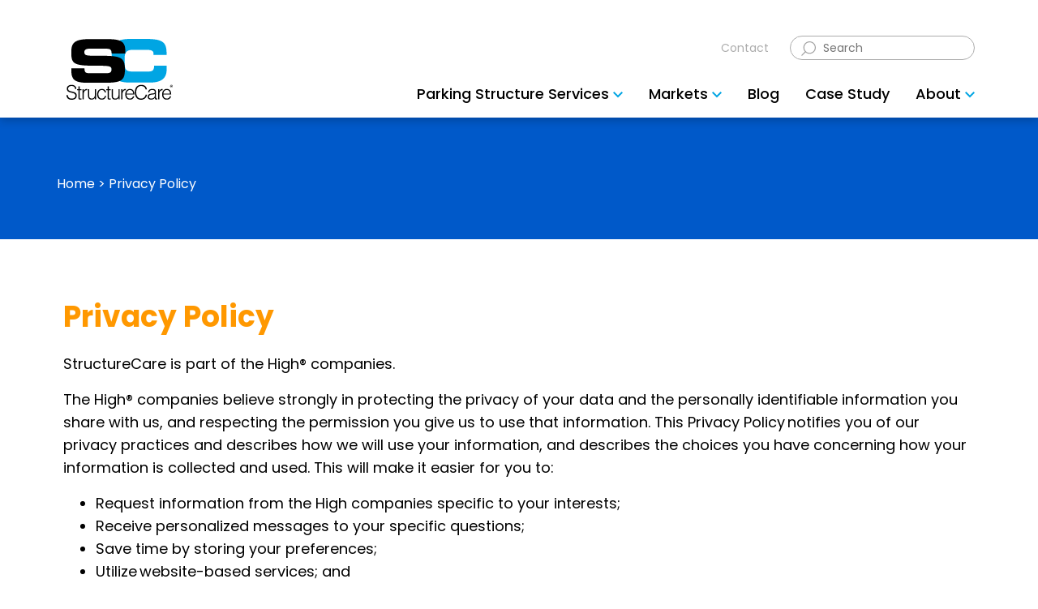

--- FILE ---
content_type: text/html; charset=utf-8
request_url: https://www.structurecareus.com/privacy-policy/
body_size: 33515
content:

<!DOCTYPE html>

<html lang="en">
<head>
    <title>Privacy Policy | StructureCare</title>
    <meta charset="utf-8" />
    <meta name="viewport" content="width=device-width, initial-scale=1, maximum-scale=1">
    
    <meta name="og:title" property="og:title" content="StructureCare Privacy Policy" />
<meta name="og:type" property="og:type" content="website" />
<meta name="og:description" property="og:description" content="StructureCare takes your privacy and data seriously. Learn how we’ll protect your data, and what choices you have in the collection of your information. https://www.structurecareus.com/privacy-policy/" />
<meta name="og:url" property="og:url" content="/privacy-policy/" />

    <link rel="preload" href="/Static/shared/Content/images/icons/ico-block-arrow.svg" as="image" type="image/x-icon">
    
    
    <link rel="preload" as="font" type="font/woff2" crossorigin href="/Static/fonts/poppins/Poppins-Regular.woff2">
    <link rel="preload" as="font" type="font/woff2" crossorigin href="/Static/fonts/poppins/Poppins-Medium.woff2">
    <link rel="preload" as="font" type="font/woff2" crossorigin href="/Static/fonts/poppins/Poppins-Bold.woff2">
    <link rel="preload" as="font" type="font/woff2" crossorigin href="/Static/shared/Content/fonts/icomoon.woff2">
    
    <link rel="preconnect" href="https://www.googletagmanager.com" crossorigin />
    <link rel="preconnect" href="https://www.google-analytics.com" crossorigin />
    <link rel="preconnect" href="https://stats.g.doubleclick.net" crossorigin />
    <link rel="preconnect" href="https://www.google.com" crossorigin />

    <meta http-equiv="Content-Type" content="text/html;charset=utf-8" />
    <meta name="title" property="title" content="Privacy Policy | StructureCare" />
<meta name="keywords" property="keywords" content="Privacy Policy" />
<meta name="description" property="description" content="StructureCare takes your privacy and data seriously. Learn how we’ll protect your data, and what choices you have in the collection of your information." />

    
    <link rel="canonical" href="https://www.structurecareus.com/privacy-policy/" />
    <link type="image/ico" href="/Static/global/favicon/sc.ico" rel="icon" />


<script>

window.dataLayer = window.dataLayer || [];

window.dataLayer.push({
    'environment': 'prod',
    'page_type': 'privacy-policy',
    'page_id' : '34258'

});

</script>
<!--Google Tag Manager -->
<script>
     (function (w, d, s, l, i) { w[l] = w[l] || []; w[l].push({ 'gtm.start': new Date().getTime(), event: 'gtm.js' }); var f = d.getElementsByTagName(s)[0], j = d.createElement(s), dl = l != 'dataLayer' ? '&l=' + l : ''; j.async = true; j.src = 'https://www.googletagmanager.com/gtm.js?id=' + i + dl; f.parentNode.insertBefore(j, f); })(window, document, 'script', 'dataLayer', 'GTM-PCMLHJR');
</script>
<!--End Google Tag Manager -->




    <link rel="preload" as="style" href="/dist/structurecareus-new/css/components/footer.css">



<meta name="google-site-verification" content="jSLuZVnMw2NoIfChgXo4r3roRXcmhBMAMFHMeZ5ASLg" />
<meta name="ahrefs-site-verification" content="c7eaaaa4a78eb19d5b5b2461ed5eeac4a242cbd796bf21e81141ff05d805b085">

    
<script src='/bundles/recaptcha-form.js?v=5239nlaY60bENtXkvTbk_pL4pPigH1SbIQREtRUFKMM1' defer ></script>



<script src='/bundles/lazysizes.js?v=2x_yri9L5U3LAoKzNNKWrhpTazMLHcB4IawvnH4HEac1' defer ></script>



<script src='/bundles/vendor.js?v=e8dn51BhGWAfxSV2ySIWjgjAIk_lG7yZFRsT317616A1' defer ></script>



<script src='/bundles/global.js?v=m0Ccc82X7zbMO9lxZ-434ayeaO1rrraVajc0vO_mHOw1' defer ></script>



<script src='/Static/shared/Content/scripts/base.js?v=1.0.0.20728' defer ></script>




    <script defer src="/Static/shared/Content/scripts/components/sc-animate.js?v=1.0.0.20728"></script>


    



    
    <style>@font-face{font-family:'poppins-regular';src:url("/Static/fonts/poppins/Poppins-Regular.woff2");src:url("/Static/fonts/poppins/Poppins-Regular.woff2") format("woff2"),url("/Static/fonts/poppins/Poppins-Regular.ttf") format("truetype");font-weight:normal;font-style:normal;font-display:swap}@font-face{font-family:'poppins-medium';src:url("/Static/fonts/poppins/Poppins-Medium.woff2");src:url("/Static/fonts/poppins/Poppins-Medium.woff2") format("woff2"),url("/Static/fonts/poppins/Poppins-Medium.ttf") format("truetype");font-weight:normal;font-style:normal;font-display:swap}@font-face{font-family:'poppins-bold';src:url("/Static/fonts/poppins/Poppins-Bold.woff2");src:url("/Static/fonts/poppins/Poppins-Bold.woff2") format("woff2"),url("/Static/fonts/poppins/Poppins-Bold.ttf") format("truetype");font-weight:normal;font-style:normal;font-display:swap}@font-face{font-family:'poppins-medium-italic';src:url("/Static/fonts/poppins/Poppins-MediumItalic.woff2");src:url("/Static/fonts/poppins/Poppins-MediumItalic.woff2") format("woff2"),url("/Static/fonts/poppins/Poppins-MediumItalic.ttf") format("truetype");font-weight:normal;font-style:normal;font-display:swap}@font-face{font-family:'poppins-bold-italic';src:url("/Static/fonts/poppins/Poppins-BoldItalic.woff2");src:url("/Static/fonts/poppins/Poppins-BoldItalic.woff2") format("woff2"),url("/Static/fonts/poppins/Poppins-BoldItalic.ttf") format("truetype");font-weight:normal;font-style:normal;font-display:swap}@font-face{font-family:'poppins-semi-bold';src:url("/Static/fonts/poppins/Poppins-SemiBold.woff2");src:url("/Static/fonts/poppins/Poppins-SemiBold.woff2") format("woff2"),url("/Static/fonts/poppins/Poppins-SemiBold.ttf") format("truetype");font-weight:normal;font-style:normal;font-display:swap}.header .main-menu{font-family:poppins-medium,sans-serif}html,body,div,span,applet,object,iframe,h1,h2,h3,h4,h5,h6,p,blockquote,pre,a,abbr,acronym,address,big,cite,code,del,dfn,em,img,ins,kbd,q,s,samp,small,strike,strong,sub,sup,tt,var,b,u,i,center,dl,dt,dd,ol,ul,li,fieldset,form,label,legend,table,caption,tbody,tfoot,thead,tr,th,td,article,aside,canvas,details,embed,figure,figcaption,footer,header,hgroup,menu,nav,output,ruby,section,summary,time,mark,audio,video{margin:0;padding:0;border:0;font-size:100%;font:inherit;vertical-align:baseline}article,aside,details,figcaption,figure,footer,header,hgroup,menu,nav,section{display:block}body{line-height:1}ol,ul{list-style:none}blockquote,q{quotes:none}blockquote:before,blockquote:after,q:before,q:after{content:'';content:none}table{border-collapse:collapse;border-spacing:0}@font-face{font-family:'icomoon';src:url("/Static/shared/Content/fonts/icomoon.woff2") format("woff2");font-weight:normal;font-style:normal;font-display:swap}[class^="icon-"],[class*=" icon-"]{font-family:'icomoon'!important;speak:none;font-style:normal;font-weight:normal;font-variant:normal;text-transform:none;line-height:1;-webkit-font-smoothing:antialiased;-moz-osx-font-smoothing:grayscale}.icon-youtube-official:before{content:""}.icon-twitter:before{content:""}.icon-form-color-outline:before{content:""}.icon-weight-measure:before{content:""}.icon-tools:before{content:""}.icon-cost-savings-chart:before{content:""}.icon-burger-menu:before{content:""}.icon-dotts-horrizontal:before{content:""}.icon-arrows-custom-select:before{content:""}.icon-arrows-custom-selec-revert:before{content:""}.icon-right-arrow:before{content:""}.icon-left-arrow:before{content:""}.icon-refresh:before{content:""}.icon-dotts-vertical:before{content:""}.icon-grid:before{content:""}.icon-info:before{content:""}.icon-checkmark:before{content:""}.icon-chevron-up:before{content:""}.icon-chevron-down:before{content:""}.icon-chevron-left:before{content:""}.icon-chevron-right:before{content:""}.icon-close:before{content:""}.icon-back:before{content:""}.icon-fullscreen:before{content:""}.icon-minimize:before{content:""}.icon-skip:before{content:""}.icon-arrow-down:before{content:""}.icon-arrow-up:before{content:""}.icon-arrow-up-outline:before{content:""}.icon-plus:before{content:""}.icon-arrow-down-circle:before{content:""}.icon-arrow-down-outline:before{content:""}.icon-close-circle:before{content:""}.icon-arrow-next-outline:before{content:""}.icon-arrow-prev-outline:before{content:""}.icon-search:before{content:""}.icon-envelope:before{content:""}.icon-youtube:before{content:""}.icon-linkedin:before{content:""}.icon-facebook:before{content:""}.icon-form-precast-type:before{content:""}.icon-form-color:before{content:""}.icon-form-warning:before{content:""}.icon-form-user:before{content:""}.icon-form-home:before{content:""}.icon-form-compass:before{content:""}.icon-proff-grad-cap:before{content:""}.icon-proff-leaf:before{content:""}.icon-proff-blueprints:before{content:""}.icon-proff-helmet:before{content:""}.icon-proff-building:before{content:""}.icon-proff-wrench:before{content:""}.icon-proff-architect:before{content:""}.icon-trophy:before{content:""}.icon-timer:before{content:""}.icon-weight:before{content:""}.icon-preassure-measure:before{content:""}.icon-eye:before{content:""}.icon-multi-arrow-crossroad:before{content:""}.icon-multi-layer:before{content:""}.icon-settings-timer:before{content:""}.icon-temperature:before{content:""}.icon-breathability:before{content:""}.icon-building-church:before{content:""}.icon-building-parking-garage:before{content:""}.icon-building-multi-unit:before{content:""}.icon-building-government:before{content:""}.icon-building-office:before{content:""}.icon-building-shop:before{content:""}.icon-building-healthcare:before{content:""}.icon-engineer:before{content:""}.icon-specialist:before{content:""}.icon-building-sport:before{content:""}.icon-instagram:before{content:""}.icon-instagram1:before{content:""}.icon-minus:before{content:""}.main-menu{position:relative;width:100%;flex:1}@media(max-width:991.98px){.main-menu{background:#fff}}.main-menu__icon{color:#0072ce;font-size:.5rem;padding:0!important;margin-left:9px;top:-2px;position:relative}@media(min-width:992px)and (max-width:1439px){.main-menu__icon{margin-left:4px;top:0}}.main-menu__nav{position:relative;z-index:10;display:flex;margin:0;padding:0;justify-content:flex-end}.main-menu__nav li{position:relative}.main-menu__nav li,.main-menu__nav ul{list-style:none;margin:0;padding:0}.main-menu__nav li.hover>ul{visibility:visible;display:block;opacity:1;background:#fff;border:0;padding:20px 20px 0;box-shadow:0 2px 3px rgba(0,0,0,.16);min-width:300px}@media(max-width:991.98px){.main-menu__nav li.hover>ul{padding:0 16px 0}}@media(min-width:768px){.main-menu__nav li.hover>ul:before{content:"";width:0;height:0;border-style:solid;border-width:0 8px 8px 8px;border-color:transparent transparent #fff transparent;position:absolute;top:-6px;right:0;left:0;margin:auto}}.main-menu__nav a:focus,.main-menu__nav a:hover,.main-menu__nav a.active{opacity:1}.main-menu__nav>li{display:inline-block}@media(min-width:1200px){.main-menu__nav>li{margin-left:40px}}@media(min-width:1200px)and (max-width:1600px){.main-menu__nav>li{margin-left:20px}}@media(min-width:992px)and (max-width:1199px){.main-menu__nav>li{margin-left:10px}}.main-menu__nav>li.parent-aligned{position:relative}.main-menu__nav>li>a{display:block;font-size:1rem;font-weight:400}@media(min-width:1200px){.main-menu__nav>li>a{line-height:1;color:#fff;padding:36px 0}}@media(min-width:992px)and (max-width:1199.98px){.main-menu__nav>li>a{line-height:1;color:#fff;padding:28px 0}}@media(max-width:991.98px){.main-menu__nav>li>a{line-height:1;color:#fff;padding:28px 0}}.main-menu__nav>li>a>span{display:inline-block}@media(max-width:991.98px){.main-menu__nav>li>a>span.main-menu__icon{position:absolute;right:15px;top:23px}.main-menu__nav>li>a>span.main-menu__icon:before{transform:rotate(-90deg);display:block;font-size:1rem}}.main-menu__nav>li>a:focus,.main-menu__nav>li>a:hover,.main-menu__nav>li>a:active{opacity:1}@media(min-width:992px)and (max-width:1439px){.main-menu__nav>li>a{font-size:.8125rem}}@media(max-width:991.98px){.main-menu__nav>li>a{color:#707070;text-align:left;padding:20px 16px 19px;border-bottom:1px solid #d6d6d6;position:relative}}.main-menu__nav>li>a.contact-link{background:#0072ce;color:#fff;border-bottom:0}.main-menu__nav>li>a.contact-link>span{color:#fff}.main-menu__nav>li:hover>a{opacity:.8}@media(max-width:991.98px){.main-menu__nav>li{display:block}}@media(max-width:991.98px){.main-menu__nav>li.hover .main-menu__sub-nav{overflow-y:auto;left:0;visibility:visible;opacity:1}}@media(max-width:991.98px){.main-menu__nav{flex-direction:column}}.main-menu__sub-nav{position:absolute;z-index:900;visibility:hidden;opacity:0;transition:.1s}@media(min-width:992px){.main-menu__sub-nav{display:none;top:calc(100%);left:50%;transform:translateX(-50%);color:#707070;font-size:1rem}}@media(min-width:1200px)and (max-width:1499.98px){.main-menu__sub-nav{font-size:.875rem}}@media(max-width:991.98px){.main-menu__sub-nav{width:100%;height:calc(100vh - 56px);position:fixed;top:56px;left:100vw;overflow-x:hidden;transition:.3s}}.main-menu__sub-nav .title-holder{margin:0 -16px 20px;padding:13px 16px 11px;box-shadow:0 2px 3px rgba(0,0,0,.16);text-align:center}.main-menu__sub-nav .title-holder .top-link{position:static}.main-menu__sub-nav .title-holder .top-link span{top:0;margin:0}.main-menu__sub-nav .title-holder a{position:absolute;left:18px;color:#707070;font-size:.75rem}.main-menu__sub-nav .title-holder a span{margin-right:8px;color:#0072ce;font-size:1rem;position:relative;top:2px}.main-menu__sub-nav__section .title{border-bottom:1px solid #707070;padding-bottom:8px;margin-bottom:19px;color:#0072ce}.main-menu__sub-nav__section .title span{text-transform:uppercase;font-size:1rem;font-weight:700;font-family:"Rift",sans-serif}.main-menu__sub-nav__section .title span a{text-transform:uppercase;font-size:1.125rem;font-weight:700;font-family:"Rift",sans-serif}.main-menu__sub-nav__section .title a{font-size:.75rem;font-weight:700;text-transform:uppercase}.main-menu__sub-nav__section .title a span{font-size:.5625rem;position:relative;top:-1px}.main-menu__sub-nav__section ul{padding-bottom:15px}.main-menu__sub-nav__section ul li{padding-bottom:10px;white-space:nowrap}@media(max-width:1499.98px){.main-menu__sub-nav__section ul li{padding-bottom:15px}}.main-menu__sub-nav__section ul li a{color:#707070}.main-menu__sub-nav__section ul li a:hover{color:#0072ce}.main-menu__sub-nav__section--columns ul{display:flex;flex-wrap:wrap;min-width:400px}@media(min-width:1200px){.main-menu__sub-nav__section--columns ul{min-width:450px}}.main-menu__sub-nav__section--columns ul li{flex-basis:50%;min-width:0;white-space:normal}@media screen and (-ms-high-contrast:active),(-ms-high-contrast:none){.main-menu__sub-nav__section--columns ul li{max-width:50%}}.main-menu__sub-nav__section--columns ul li:nth-child(2n+1){padding-right:16px}.main-menu__sub-nav .view-all{font-size:.8125rem;color:#0072ce;border:0;float:right;height:auto;padding:0;line-height:27px;margin-bottom:0;font-weight:400}.main-menu__sub-nav .view-all:hover{opacity:.7}.main-menu__sub-nav-wrapper{display:flex}.main-menu__sub-nav-wrapper>div{width:100%;text-align:left}.homepagehcll .main-menu__nav li.hover>ul::-webkit-scrollbar{width:0}@media(min-width:992px){.homepagehcll .main-menu__nav li.hover>ul{max-height:calc(100vh - 111px);overflow-y:scroll}}@media(min-width:992px)and (max-width:1199px){.homepagehcll .main-menu__nav li.hover>ul{max-height:calc(100vh - 94px)}}.header{top:0;z-index:999;background:#fff;box-shadow:0 4px 10px 0 rgba(0,0,0,.2)}@media only screen and (max-width:767px){.header__inner .container{max-width:initial}}.header__navigation--holder{display:flex;width:100%;padding:16px 0}@media only screen and (min-width:992px){.header__navigation--holder{margin-top:28px;padding-bottom:0}}@media only screen and (max-width:991px){.header__navigation--holder{align-items:center}}@media only screen and (max-width:767px){.header__navigation--holder{padding:16px 8px}}.header__navigation{width:100%;display:flex}@media only screen and (min-width:992px){.header__navigation{align-items:flex-end;flex-direction:column-reverse}}@media only screen and (max-width:991px){.header__navigation{position:fixed;visibility:hidden;bottom:0;left:0;top:99px;flex-direction:column;background:#fff;z-index:-1;opacity:0;transition:opacity .3s ease;background:#2d2926;overflow:auto}.header__navigation.active{opacity:1;visibility:visible;z-index:3}}@media only screen and (max-width:767px){.header__navigation{top:84px}}.header__navigation--footer{background:#2d2926;text-align:left;padding:20px 16px;position:relative}.header__navigation--footer .list-item{margin-bottom:16px}.header__navigation--footer .list-item__heading{margin-top:10px}.header__navigation--footer .list-item__heading .title{padding:0;text-transform:uppercase}.header__navigation--footer .list-item__heading .title>*{padding:10px 0 15px;border-bottom:1px solid #fff;font-weight:600;font-size:1rem;margin-bottom:15px;color:#fff}.header__navigation--footer .list-item__heading .title>*:before{display:none}.header__navigation--footer .list-item ul{margin:0;padding:0;display:flex;flex-wrap:wrap}.header__navigation--footer .list-item ul li{flex-basis:50%;min-width:0;margin:0;padding:0 0 8px}@media screen and (-ms-high-contrast:active),(-ms-high-contrast:none){.header__navigation--footer .list-item ul li{max-width:50%}}.header__navigation--footer .list-item ul li a{font-size:.75rem;color:#fff;line-height:1.4;display:block}.header__navigation--footer .list-item ul li a span{display:none}.header-search{margin-bottom:28px}@media only screen and (max-width:767px){.header__logo{height:52px}}@media only screen and (min-width:768px)and (max-width:992px){.header__logo{height:67px}}@media only screen and (min-width:992px){.header__logo{height:83px}}.header__logo svg{height:100%;padding:4px}.header .main-menu{font-size:18px}@media only screen and (max-width:991px){.header .main-menu{flex:0}}.header .main-menu a{color:#000;text-decoration:none}@media only screen and (min-width:992px){.header .main-menu a{padding:0;padding-bottom:16px;font-size:18px;line-height:27px}}.header .main-menu a:hover span:nth-child(1){opacity:.65}@media only screen and (max-width:991px){.header .main-menu ul{padding-bottom:0}}@media only screen and (min-width:992px){.header .main-menu li{margin-left:32px}}.header .main-menu li:nth-child(1){margin-left:0}@media only screen and (min-width:992px)and (min-width:992px){.header .main-menu li.hover>ul{padding:16px 0}}@media only screen and (min-width:992px){.header .main-menu li.hover>ul:before{display:none}.header .main-menu li.hover>ul .title{margin-bottom:8px}}@media only screen and (min-width:992px)and (min-width:992px){.header .main-menu li.hover>ul .title{padding-left:20px;padding-right:20px}}@media only screen and (min-width:992px){.header .main-menu li.hover>ul a{font-size:14px;display:block;padding:0}.header .main-menu li.hover>ul ul li{padding:0}}@media only screen and (min-width:992px)and (min-width:992px){.header .main-menu li.hover>ul ul li{padding:0 16px}}@media only screen and (min-width:992px){.header .main-menu li.hover>ul ul li a{padding:8px 0}}@media only screen and (min-width:992px){.header .main-menu li:nth-last-child(-n+1)>ul{left:-100%}}.header .main-menu__icon{color:#00a5e3;font-size:12px;margin-left:0}@media only screen and (min-width:992px){.header .main-menu__sub-nav ul{padding-bottom:0}.header .main-menu__sub-nav .title{display:flex}.header .main-menu__sub-nav .title span{flex:auto}.header .main-menu__sub-nav .title a{color:#0059c9}.header .main-menu__sub-nav .title a:hover{opacity:.7}}@media only screen and (max-width:991px){.header .main-menu__sub-nav{top:99px;height:calc(100% - 99px);overflow:auto}.header .main-menu__sub-nav li{font-size:1rem}}@media only screen and (max-width:767px){.header .main-menu__sub-nav{top:84px;height:calc(100% - 84px);overflow:auto}}.header .main-menu__sub-nav li{margin:0}.header .main-menu__sub-nav li+li .main-menu__sub-nav__section--columns{margin-top:8px}.header .main-menu__sub-nav__section li{width:100%}@media only screen and (min-width:992px){.header .main-menu__sub-nav__section li{border-left:solid 4px transparent}.header .main-menu__sub-nav__section li:hover{border-color:#ff9800;background:#f6f6f6}}.header .main-menu__sub-nav .title-holder .top-link{display:block;margin-left:auto;max-width:calc(100% - 80px)}.header .search__field{box-sizing:border-box;height:30px;border:1px solid #acacac;border-radius:18.5px;padding:0 8px;outline:0;padding-left:40px}@media only screen and (min-width:992px){.header .search__field{width:228px}}.header .search-form svg{transform:translateX(36px)}.header .search-form a{color:#acacac}@media only screen and (max-width:991px){.header .search-form{padding:16px;background:#acacac;display:flex;align-items:center}.header .search-form svg{position:absolute;left:30px;transform:none}.header .search-form button{display:none}.header .search-form input{width:100%}}.header .burger-menu{margin-right:15px;font-size:1.5rem;text-decoration:none;color:#00a5e3}@media only screen and (max-width:991px){.header .burger-menu{margin-left:auto;margin-right:8px}}.header .burger-menu .icon-close{font-size:1rem;display:none}.header .burger-menu.switch .icon-close{display:block}.header .burger-menu.switch .icon-burger-menu{display:none}@media only screen and (min-width:768px)and (max-width:992px){.header .social-media{position:absolute;right:16px;bottom:32px}}@media only screen and (min-width:1440px){.header .container{max-width:calc(100vw - 200px)}}#skip{display:none}</style>
    
<style>.rowcontainer__on-page-form .EPiServerForms .Form__Element.FormSubmitButton,.button--secondary,.button--white,.button--outline{font-family:poppins-medium,sans-serif}html{box-sizing:border-box;-ms-overflow-style:scrollbar}*,*::before,*::after{box-sizing:inherit}*,*::before,*::after{box-sizing:border-box}html{font-family:sans-serif;line-height:1.15;-webkit-text-size-adjust:100%;-webkit-tap-highlight-color:rgba(0,0,0,0)}article,aside,figcaption,figure,footer,header,hgroup,main,nav,section{display:block}body{margin:0;font-family:"Open Sans",sans-serif;font-size:1rem;font-weight:400;line-height:1.5;color:#212529;text-align:left;background-color:#fff}[tabindex="-1"]:focus{outline:0 !important}hr{box-sizing:content-box;height:0;overflow:visible}h1,h2,h3,h4,h5,h6{margin-top:0;margin-bottom:.5rem}p{margin-top:0;margin-bottom:1rem}abbr[title],abbr[data-original-title]{text-decoration:underline;text-decoration:underline dotted;cursor:help;border-bottom:0;text-decoration-skip-ink:none}address{margin-bottom:1rem;font-style:normal;line-height:inherit}ol,ul,dl{margin-top:0;margin-bottom:1rem}ol ol,ul ul,ol ul,ul ol{margin-bottom:0}dt{font-weight:700}dd{margin-bottom:.5rem;margin-left:0}blockquote{margin:0 0 1rem}b,strong{font-weight:bolder}small{font-size:80%}sub,sup{position:relative;font-size:75%;line-height:0;vertical-align:baseline}sub{bottom:-.25em}sup{top:-.5em}a{color:#007bff;text-decoration:none;background-color:transparent}a:hover{color:#0056b3;text-decoration:underline}a:not([href]):not([tabindex]){color:inherit;text-decoration:none}a:not([href]):not([tabindex]):hover,a:not([href]):not([tabindex]):focus{color:inherit;text-decoration:none}a:not([href]):not([tabindex]):focus{outline:0}pre,code,kbd,samp{font-family:SFMono-Regular,Menlo,Monaco,Consolas,"Liberation Mono","Courier New",monospace;font-size:1em}pre{margin-top:0;margin-bottom:1rem;overflow:auto}figure{margin:0 0 1rem}img{vertical-align:middle;border-style:none}svg{overflow:hidden;vertical-align:middle}table{border-collapse:collapse}caption{padding-top:.75rem;padding-bottom:.75rem;color:#6c757d;text-align:left;caption-side:bottom}th{text-align:inherit}label{display:inline-block;margin-bottom:.5rem}button{border-radius:0}button:focus{outline:1px dotted;outline:5px auto -webkit-focus-ring-color}input,button,select,optgroup,textarea{margin:0;font-family:inherit;font-size:inherit;line-height:inherit}button,input{overflow:visible}button,select{text-transform:none}select{word-wrap:normal}button,[type="button"],[type="reset"],[type="submit"]{-webkit-appearance:button}button:not(:disabled),[type="button"]:not(:disabled),[type="reset"]:not(:disabled),[type="submit"]:not(:disabled){cursor:pointer}button::-moz-focus-inner,[type="button"]::-moz-focus-inner,[type="reset"]::-moz-focus-inner,[type="submit"]::-moz-focus-inner{padding:0;border-style:none}input[type="radio"],input[type="checkbox"]{box-sizing:border-box;padding:0}input[type="date"],input[type="time"],input[type="datetime-local"],input[type="month"]{-webkit-appearance:listbox}textarea{overflow:auto;resize:vertical}fieldset{min-width:0;padding:0;margin:0;border:0}legend{display:block;width:100%;max-width:100%;padding:0;margin-bottom:.5rem;font-size:1.5rem;line-height:inherit;color:inherit;white-space:normal}progress{vertical-align:baseline}[type="number"]::-webkit-inner-spin-button,[type="number"]::-webkit-outer-spin-button{height:auto}[type="search"]{outline-offset:-2px;-webkit-appearance:none}[type="search"]::-webkit-search-decoration{-webkit-appearance:none}::-webkit-file-upload-button{font:inherit;-webkit-appearance:button}output{display:inline-block}summary{display:list-item;cursor:pointer}template{display:none}[hidden]{display:none !important}h1,h2,h3,h4,h5,h6,.h1,.h2,.h3,.h4,.h5,.h6{margin-bottom:.5rem;font-weight:500;line-height:1.2}h1,.h1{font-size:2.5rem}h2,.h2{font-size:2rem}h3,.h3{font-size:1.75rem}h4,.h4{font-size:1.5rem}h5,.h5{font-size:1.25rem}h6,.h6{font-size:1rem}.lead{font-size:1.25rem;font-weight:300}.display-1{font-size:6rem;font-weight:300;line-height:1.2}.display-2{font-size:5.5rem;font-weight:300;line-height:1.2}.display-3{font-size:4.5rem;font-weight:300;line-height:1.2}.display-4{font-size:3.5rem;font-weight:300;line-height:1.2}hr{margin-top:1rem;margin-bottom:1rem;border:0;border-top:1px solid rgba(0,0,0,0.1)}small,.small{font-size:80%;font-weight:400}mark,.mark{padding:.2em;background-color:#fcf8e3}.list-unstyled{padding-left:0;list-style:none}.list-inline{padding-left:0;list-style:none}.list-inline-item{display:inline-block}.list-inline-item:not(:last-child){margin-right:.5rem}.initialism{font-size:90%;text-transform:uppercase}.blockquote{margin-bottom:1rem;font-size:1.25rem}.blockquote-footer{display:block;font-size:80%;color:#6c757d}.blockquote-footer::before{content:"\2014\00A0"}.table{width:100%;margin-bottom:1rem;color:#212529}.table th,.table td{padding:.75rem;vertical-align:top;border-top:1px solid #dee2e6}.table thead th{vertical-align:bottom;border-bottom:2px solid #dee2e6}.table tbody+tbody{border-top:2px solid #dee2e6}.table-sm th,.table-sm td{padding:.3rem}.table-bordered{border:1px solid #dee2e6}.table-bordered th,.table-bordered td{border:1px solid #dee2e6}.table-bordered thead th,.table-bordered thead td{border-bottom-width:2px}.table-borderless th,.table-borderless td,.table-borderless thead th,.table-borderless tbody+tbody{border:0}.table-striped tbody tr:nth-of-type(odd){background-color:rgba(0,0,0,0.05)}.table-hover tbody tr:hover{color:#212529;background-color:rgba(0,0,0,0.075)}.table-primary,.table-primary>th,.table-primary>td{background-color:#b8daff}.table-primary th,.table-primary td,.table-primary thead th,.table-primary tbody+tbody{border-color:#7abaff}.table-hover .table-primary:hover{background-color:#9fcdff}.table-hover .table-primary:hover>td,.table-hover .table-primary:hover>th{background-color:#9fcdff}.table-secondary,.table-secondary>th,.table-secondary>td{background-color:#d6d8db}.table-secondary th,.table-secondary td,.table-secondary thead th,.table-secondary tbody+tbody{border-color:#b3b7bb}.table-hover .table-secondary:hover{background-color:#c8cbcf}.table-hover .table-secondary:hover>td,.table-hover .table-secondary:hover>th{background-color:#c8cbcf}.table-success,.table-success>th,.table-success>td{background-color:#b8d8f1}.table-success th,.table-success td,.table-success thead th,.table-success tbody+tbody{border-color:#7ab6e6}.table-hover .table-success:hover{background-color:#a3cced}.table-hover .table-success:hover>td,.table-hover .table-success:hover>th{background-color:#a3cced}.table-info,.table-info>th,.table-info>td{background-color:#bee5eb}.table-info th,.table-info td,.table-info thead th,.table-info tbody+tbody{border-color:#86cfda}.table-hover .table-info:hover{background-color:#abdde5}.table-hover .table-info:hover>td,.table-hover .table-info:hover>th{background-color:#abdde5}.table-warning,.table-warning>th,.table-warning>td{background-color:#ffeeba}.table-warning th,.table-warning td,.table-warning thead th,.table-warning tbody+tbody{border-color:#ffdf7e}.table-hover .table-warning:hover{background-color:#ffe8a1}.table-hover .table-warning:hover>td,.table-hover .table-warning:hover>th{background-color:#ffe8a1}.table-danger,.table-danger>th,.table-danger>td{background-color:#f5c6cb}.table-danger th,.table-danger td,.table-danger thead th,.table-danger tbody+tbody{border-color:#ed969e}.table-hover .table-danger:hover{background-color:#f1b0b7}.table-hover .table-danger:hover>td,.table-hover .table-danger:hover>th{background-color:#f1b0b7}.table-light,.table-light>th,.table-light>td{background-color:#fdfdfe}.table-light th,.table-light td,.table-light thead th,.table-light tbody+tbody{border-color:#fbfcfc}.table-hover .table-light:hover{background-color:#ececf6}.table-hover .table-light:hover>td,.table-hover .table-light:hover>th{background-color:#ececf6}.table-dark,.table-dark>th,.table-dark>td{background-color:#c6c8ca}.table-dark th,.table-dark td,.table-dark thead th,.table-dark tbody+tbody{border-color:#95999c}.table-hover .table-dark:hover{background-color:#b9bbbe}.table-hover .table-dark:hover>td,.table-hover .table-dark:hover>th{background-color:#b9bbbe}.table-active,.table-active>th,.table-active>td{background-color:rgba(0,0,0,0.075)}.table-hover .table-active:hover{background-color:rgba(0,0,0,0.075)}.table-hover .table-active:hover>td,.table-hover .table-active:hover>th{background-color:rgba(0,0,0,0.075)}.table .thead-dark th{color:#fff;background-color:#343a40;border-color:#454d55}.table .thead-light th{color:#495057;background-color:#e9ecef;border-color:#dee2e6}.table-dark{color:#fff;background-color:#343a40}.table-dark th,.table-dark td,.table-dark thead th{border-color:#454d55}.table-dark.table-bordered{border:0}.table-dark.table-striped tbody tr:nth-of-type(odd){background-color:rgba(255,255,255,0.05)}.table-dark.table-hover tbody tr:hover{color:#fff;background-color:rgba(255,255,255,0.075)}@media(max-width:375.98px){.table-responsive-xs{display:block;width:100%;overflow-x:auto;-webkit-overflow-scrolling:touch}.table-responsive-xs>.table-bordered{border:0}}@media(max-width:575.98px){.table-responsive-sm{display:block;width:100%;overflow-x:auto;-webkit-overflow-scrolling:touch}.table-responsive-sm>.table-bordered{border:0}}@media(max-width:767.98px){.table-responsive-md{display:block;width:100%;overflow-x:auto;-webkit-overflow-scrolling:touch}.table-responsive-md>.table-bordered{border:0}}@media(max-width:991.98px){.table-responsive-lg{display:block;width:100%;overflow-x:auto;-webkit-overflow-scrolling:touch}.table-responsive-lg>.table-bordered{border:0}}@media(max-width:1199.98px){.table-responsive-xl{display:block;width:100%;overflow-x:auto;-webkit-overflow-scrolling:touch}.table-responsive-xl>.table-bordered{border:0}}@media(max-width:1499.98px){.table-responsive-xxl{display:block;width:100%;overflow-x:auto;-webkit-overflow-scrolling:touch}.table-responsive-xxl>.table-bordered{border:0}}@media(max-width:1771.98px){.table-responsive-xxxl{display:block;width:100%;overflow-x:auto;-webkit-overflow-scrolling:touch}.table-responsive-xxxl>.table-bordered{border:0}}.table-responsive{display:block;width:100%;overflow-x:auto;-webkit-overflow-scrolling:touch}.table-responsive>.table-bordered{border:0}.table-specification{background:#7a7975;color:white;border-radius:10px;width:100%;display:flex}.table-specification td{color:#d2d0cf}.table-specification th{border-right:solid 3px #000;white-space:nowrap}.table-specification th,.table-specification td{padding:.75rem 1rem}@media(min-width:992px){.table-specification th,.table-specification td{padding:1rem 2rem}}.fade{transition:opacity .15s linear}@media(prefers-reduced-motion:reduce){.fade{transition:none}}.fade:not(.show){opacity:0}.collapse:not(.show){display:none}.collapsing{position:relative;height:0;overflow:hidden;transition:height .35s ease}@media(prefers-reduced-motion:reduce){.collapsing{transition:none}}.nav{display:flex;flex-wrap:wrap;padding-left:0;margin-bottom:0;list-style:none}.nav-link{display:block;padding:.5rem 1rem}.nav-link:hover,.nav-link:focus{text-decoration:none}.nav-link.disabled{color:#6c757d;pointer-events:none;cursor:default}.nav-tabs{border-bottom:1px solid #dee2e6}.nav-tabs .nav-item{margin-bottom:-1px}.nav-tabs .nav-link{border:1px solid transparent;border-top-left-radius:.25rem;border-top-right-radius:.25rem}.nav-tabs .nav-link:hover,.nav-tabs .nav-link:focus{border-color:#e9ecef #e9ecef #dee2e6}.nav-tabs .nav-link.disabled{color:#6c757d;background-color:transparent;border-color:transparent}.nav-tabs .nav-link.active,.nav-tabs .nav-item.show .nav-link{color:#495057;background-color:#fff;border-color:#dee2e6 #dee2e6 #fff}.nav-tabs .dropdown-menu{margin-top:-1px;border-top-left-radius:0;border-top-right-radius:0}.nav-pills .nav-link{border-radius:.25rem}.nav-pills .nav-link.active,.nav-pills .show>.nav-link{color:#fff;background-color:#007bff}.nav-fill .nav-item{flex:1 1 auto;text-align:center}.nav-justified .nav-item{flex-basis:0;flex-grow:1;text-align:center}.tab-content>.tab-pane{display:none}.tab-content>.active{display:block}.alert{position:relative;padding:.75rem 1.25rem;margin-bottom:1rem;border:1px solid transparent;border-radius:.25rem}.alert-heading{color:inherit}.alert-link{font-weight:700}.alert-dismissible{padding-right:4rem}.alert-dismissible .close{position:absolute;top:0;right:0;padding:.75rem 1.25rem;color:inherit}.alert-primary{color:#004085;background-color:#cce5ff;border-color:#b8daff}.alert-primary hr{border-top-color:#9fcdff}.alert-primary .alert-link{color:#002752}.alert-secondary{color:#383d41;background-color:#e2e3e5;border-color:#d6d8db}.alert-secondary hr{border-top-color:#c8cbcf}.alert-secondary .alert-link{color:#202326}.alert-success{color:#003b6b;background-color:#cce3f5;border-color:#b8d8f1}.alert-success hr{border-top-color:#a3cced}.alert-success .alert-link{color:#001f38}.alert-info{color:#0c5460;background-color:#d1ecf1;border-color:#bee5eb}.alert-info hr{border-top-color:#abdde5}.alert-info .alert-link{color:#062c33}.alert-warning{color:#856404;background-color:#fff3cd;border-color:#ffeeba}.alert-warning hr{border-top-color:#ffe8a1}.alert-warning .alert-link{color:#533f03}.alert-danger{color:#721c24;background-color:#f8d7da;border-color:#f5c6cb}.alert-danger hr{border-top-color:#f1b0b7}.alert-danger .alert-link{color:#491217}.alert-light{color:#818182;background-color:#fefefe;border-color:#fdfdfe}.alert-light hr{border-top-color:#ececf6}.alert-light .alert-link{color:#686868}.alert-dark{color:#1b1e21;background-color:#d6d8d9;border-color:#c6c8ca}.alert-dark hr{border-top-color:#b9bbbe}.alert-dark .alert-link{color:#040505}.close{float:right;font-size:1.5rem;font-weight:700;line-height:1;color:#000;text-shadow:0 1px 0 #fff;opacity:.5}.close:hover{color:#000;text-decoration:none}.close:not(:disabled):not(.disabled):hover,.close:not(:disabled):not(.disabled):focus{opacity:.75}button.close{padding:0;background-color:transparent;border:0;appearance:none}a.close.disabled{pointer-events:none}.modal-open{overflow:hidden}.modal-open .modal{overflow-x:hidden;overflow-y:auto}.modal{position:fixed;top:0;left:0;z-index:1050;display:none;width:100%;height:100%;overflow:hidden;outline:0}.modal-dialog{position:relative;width:auto;margin:.5rem;pointer-events:none}.modal.fade .modal-dialog{transition:transform .3s ease-out;transform:translate(0,-50px)}@media(prefers-reduced-motion:reduce){.modal.fade .modal-dialog{transition:none}}.modal.show .modal-dialog{transform:none}.modal-dialog-scrollable{display:flex;max-height:calc(100% - 1rem)}.modal-dialog-scrollable .modal-content{max-height:calc(100vh - 1rem);overflow:hidden}.modal-dialog-scrollable .modal-header,.modal-dialog-scrollable .modal-footer{flex-shrink:0}.modal-dialog-scrollable .modal-body{overflow-y:auto}.modal-dialog-centered{display:flex;align-items:center;min-height:calc(100% - 1rem)}.modal-dialog-centered::before{display:block;height:calc(100vh - 1rem);content:""}.modal-dialog-centered.modal-dialog-scrollable{flex-direction:column;justify-content:center;height:100%}.modal-dialog-centered.modal-dialog-scrollable .modal-content{max-height:none}.modal-dialog-centered.modal-dialog-scrollable::before{content:none}.modal-content{position:relative;display:flex;flex-direction:column;width:100%;pointer-events:auto;background-color:#fff;background-clip:padding-box;border:1px solid rgba(0,0,0,0.2);border-radius:.3rem;outline:0}.modal-backdrop{position:fixed;top:0;left:0;z-index:1040;width:100vw;height:100vh;background-color:#000}.modal-backdrop.fade{opacity:0}.modal-backdrop.show{opacity:.5}.modal-header{display:flex;align-items:flex-start;justify-content:space-between;padding:1rem 1rem;border-bottom:1px solid #dee2e6;border-top-left-radius:.3rem;border-top-right-radius:.3rem}.modal-header .close{padding:1rem 1rem;margin:-1rem -1rem -1rem auto}.modal-title{margin-bottom:0;line-height:1.5}.modal-body{position:relative;flex:1 1 auto;padding:1rem}.modal-footer{display:flex;align-items:center;justify-content:flex-end;padding:1rem;border-top:1px solid #dee2e6;border-bottom-right-radius:.3rem;border-bottom-left-radius:.3rem}.modal-footer>:not(:first-child){margin-left:.25rem}.modal-footer>:not(:last-child){margin-right:.25rem}.modal-scrollbar-measure{position:absolute;top:-9999px;width:50px;height:50px;overflow:scroll}@media(min-width:576px){.modal-dialog{max-width:500px;margin:1.75rem auto}.modal-dialog-scrollable{max-height:calc(100% - 3.5rem)}.modal-dialog-scrollable .modal-content{max-height:calc(100vh - 3.5rem)}.modal-dialog-centered{min-height:calc(100% - 3.5rem)}.modal-dialog-centered::before{height:calc(100vh - 3.5rem)}.modal-sm{max-width:300px}}@media(min-width:992px){.modal-lg,.modal-xl{max-width:800px}}@media(min-width:1200px){.modal-xl{max-width:1140px}}.clearfix::after{display:block;clear:both;content:""}.d-none{display:none !important}.d-inline{display:inline !important}.d-inline-block{display:inline-block !important}.d-block{display:block !important}.d-table{display:table !important}.d-table-row{display:table-row !important}.d-table-cell{display:table-cell !important}.d-flex{display:flex !important}.d-inline-flex{display:inline-flex !important}@media(min-width:376px){.d-xs-none{display:none !important}.d-xs-inline{display:inline !important}.d-xs-inline-block{display:inline-block !important}.d-xs-block{display:block !important}.d-xs-table{display:table !important}.d-xs-table-row{display:table-row !important}.d-xs-table-cell{display:table-cell !important}.d-xs-flex{display:flex !important}.d-xs-inline-flex{display:inline-flex !important}}@media(min-width:576px){.d-sm-none{display:none !important}.d-sm-inline{display:inline !important}.d-sm-inline-block{display:inline-block !important}.d-sm-block{display:block !important}.d-sm-table{display:table !important}.d-sm-table-row{display:table-row !important}.d-sm-table-cell{display:table-cell !important}.d-sm-flex{display:flex !important}.d-sm-inline-flex{display:inline-flex !important}}@media(min-width:768px){.d-md-none{display:none !important}.d-md-inline{display:inline !important}.d-md-inline-block{display:inline-block !important}.d-md-block{display:block !important}.d-md-table{display:table !important}.d-md-table-row{display:table-row !important}.d-md-table-cell{display:table-cell !important}.d-md-flex{display:flex !important}.d-md-inline-flex{display:inline-flex !important}}@media(min-width:992px){.d-lg-none{display:none !important}.d-lg-inline{display:inline !important}.d-lg-inline-block{display:inline-block !important}.d-lg-block{display:block !important}.d-lg-table{display:table !important}.d-lg-table-row{display:table-row !important}.d-lg-table-cell{display:table-cell !important}.d-lg-flex{display:flex !important}.d-lg-inline-flex{display:inline-flex !important}}@media(min-width:1200px){.d-xl-none{display:none !important}.d-xl-inline{display:inline !important}.d-xl-inline-block{display:inline-block !important}.d-xl-block{display:block !important}.d-xl-table{display:table !important}.d-xl-table-row{display:table-row !important}.d-xl-table-cell{display:table-cell !important}.d-xl-flex{display:flex !important}.d-xl-inline-flex{display:inline-flex !important}}@media(min-width:1500px){.d-xxl-none{display:none !important}.d-xxl-inline{display:inline !important}.d-xxl-inline-block{display:inline-block !important}.d-xxl-block{display:block !important}.d-xxl-table{display:table !important}.d-xxl-table-row{display:table-row !important}.d-xxl-table-cell{display:table-cell !important}.d-xxl-flex{display:flex !important}.d-xxl-inline-flex{display:inline-flex !important}}@media(min-width:1772px){.d-xxxl-none{display:none !important}.d-xxxl-inline{display:inline !important}.d-xxxl-inline-block{display:inline-block !important}.d-xxxl-block{display:block !important}.d-xxxl-table{display:table !important}.d-xxxl-table-row{display:table-row !important}.d-xxxl-table-cell{display:table-cell !important}.d-xxxl-flex{display:flex !important}.d-xxxl-inline-flex{display:inline-flex !important}}@media print{.d-print-none{display:none !important}.d-print-inline{display:inline !important}.d-print-inline-block{display:inline-block !important}.d-print-block{display:block !important}.d-print-table{display:table !important}.d-print-table-row{display:table-row !important}.d-print-table-cell{display:table-cell !important}.d-print-flex{display:flex !important}.d-print-inline-flex{display:inline-flex !important}}.embed-responsive{position:relative;display:block;width:100%;padding:0;overflow:hidden}.embed-responsive::before{display:block;content:""}.embed-responsive .embed-responsive-item,.embed-responsive iframe,.embed-responsive embed,.embed-responsive object,.embed-responsive video{position:absolute;top:0;bottom:0;left:0;width:100%;height:100%;border:0}.embed-responsive-21by9::before{padding-top:42.85714%}.embed-responsive-16by9::before{padding-top:56.25%}.embed-responsive-4by3::before{padding-top:75%}.embed-responsive-1by1::before{padding-top:100%}.position-static{position:static !important}.position-relative{position:relative !important}.position-absolute{position:absolute !important}.position-fixed{position:fixed !important}.position-sticky{position:sticky !important}.fixed-top{position:fixed;top:0;right:0;left:0;z-index:1030}.fixed-bottom{position:fixed;right:0;bottom:0;left:0;z-index:1030}@supports(position:sticky){.sticky-top{position:sticky;top:0;z-index:1020}}.sr-only{position:absolute;width:1px;height:1px;padding:0;overflow:hidden;clip:rect(0,0,0,0);white-space:nowrap;border:0}.sr-only-focusable:active,.sr-only-focusable:focus{position:static;width:auto;height:auto;overflow:visible;clip:auto;white-space:normal}.visible{visibility:visible !important}.invisible{visibility:hidden !important}@media print{*,*::before,*::after{text-shadow:none !important;box-shadow:none !important}a:not(.btn){text-decoration:underline}abbr[title]::after{content:" (" attr(title) ")"}pre{white-space:pre-wrap !important}pre,blockquote{border:1px solid #adb5bd;page-break-inside:avoid}thead{display:table-header-group}tr,img{page-break-inside:avoid}p,h2,h3{orphans:3;widows:3}h2,h3{page-break-after:avoid}@page{size:a3}body{min-width:992px !important}.container{min-width:992px !important}.navbar{display:none}.badge{border:1px solid #000}.table{border-collapse:collapse !important}.table td,.table th{background-color:#fff !important}.table-bordered th,.table-bordered td{border:1px solid #dee2e6 !important}.table-dark{color:inherit}.table-dark th,.table-dark td,.table-dark thead th,.table-dark tbody+tbody{border-color:#dee2e6}.table .thead-dark th{color:inherit;border-color:#dee2e6}}.img-fluid{max-width:100%;height:auto}.container{width:100%;padding-right:8px;padding-left:8px;margin-right:auto;margin-left:auto}@media(min-width:576px){.container{max-width:540px}}@media(min-width:768px){.container{max-width:720px}}@media(min-width:992px){.container{max-width:960px}}@media(min-width:1200px){.container{max-width:1140px}}.container-fluid{width:100%;padding-right:8px;padding-left:8px;margin-right:auto;margin-left:auto}.row{display:flex;flex-wrap:wrap;margin-right:-8px;margin-left:-8px}.no-gutters>.col,.no-gutters>[class*="col-"]{padding-right:0;padding-left:0}.col-1,.col-2,.col-3,.col-4,.col-5,.col-6,.col-7,.col-8,.col-9,.col-10,.col-11,.col-12,.col,.col-xs-1,.col-xs-2,.col-xs-3,.col-xs-4,.col-xs-5,.col-xs-6,.col-xs-7,.col-xs-8,.col-xs-9,.col-xs-10,.col-xs-11,.col-xs-12,.col-xs,.col-sm-1,.col-sm-2,.col-sm-3,.col-sm-4,.col-sm-5,.col-sm-6,.col-sm-7,.col-sm-8,.col-sm-9,.col-sm-10,.col-sm-11,.col-sm-12,.col-sm,.col-md-1,.col-md-2,.col-md-3,.col-md-4,.col-md-5,.col-md-6,.col-md-7,.col-md-8,.col-md-9,.col-md-10,.col-md-11,.col-md-12,.col-md,.col-lg-1,.col-lg-2,.col-lg-3,.col-lg-4,.col-lg-5,.col-lg-6,.col-lg-7,.col-lg-8,.col-lg-9,.col-lg-10,.col-lg-11,.col-lg-12,.col-lg,.col-xl-1,.col-xl-2,.col-xl-3,.col-xl-4,.col-xl-5,.col-xl-6,.col-xl-7,.col-xl-8,.col-xl-9,.col-xl-10,.col-xl-11,.col-xl-12,.col-xl,.col-xxl-1,.col-xxl-2,.col-xxl-3,.col-xxl-4,.col-xxl-5,.col-xxl-6,.col-xxl-7,.col-xxl-8,.col-xxl-9,.col-xxl-10,.col-xxl-11,.col-xxl-12,.col-xxl,.col-xxxl-1,.col-xxxl-2,.col-xxxl-3,.col-xxxl-4,.col-xxxl-5,.col-xxxl-6,.col-xxxl-7,.col-xxxl-8,.col-xxxl-9,.col-xxxl-10,.col-xxxl-11,.col-xxxl-12,.col-xxxl{position:relative;width:100%;padding-right:8px;padding-left:8px}.col{flex-basis:0;flex-grow:1;max-width:100%;min-width:0}.col-1{flex:0 0 8.33333%;max-width:8.33333%}.col-2{flex:0 0 16.66667%;max-width:16.66667%}.col-3{flex:0 0 25%;max-width:25%}.col-4{flex:0 0 33.33333%;max-width:33.33333%}.col-5{flex:0 0 41.66667%;max-width:41.66667%}.col-6{flex:0 0 50%;max-width:50%}.col-7{flex:0 0 58.33333%;max-width:58.33333%}.col-8{flex:0 0 66.66667%;max-width:66.66667%}.col-9{flex:0 0 75%;max-width:75%}.col-10{flex:0 0 83.33333%;max-width:83.33333%}.col-11{flex:0 0 91.66667%;max-width:91.66667%}.col-12{flex:0 0 100%;max-width:100%}@media(min-width:376px){.col-xs{flex-basis:0;flex-grow:1;max-width:100%;min-width:0}.col-xs-1{flex:0 0 8.33333%;max-width:8.33333%}.col-xs-2{flex:0 0 16.66667%;max-width:16.66667%}.col-xs-3{flex:0 0 25%;max-width:25%}.col-xs-4{flex:0 0 33.33333%;max-width:33.33333%}.col-xs-5{flex:0 0 41.66667%;max-width:41.66667%}.col-xs-6{flex:0 0 50%;max-width:50%}.col-xs-7{flex:0 0 58.33333%;max-width:58.33333%}.col-xs-8{flex:0 0 66.66667%;max-width:66.66667%}.col-xs-9{flex:0 0 75%;max-width:75%}.col-xs-10{flex:0 0 83.33333%;max-width:83.33333%}.col-xs-11{flex:0 0 91.66667%;max-width:91.66667%}.col-xs-12{flex:0 0 100%;max-width:100%}}@media(min-width:576px){.col-sm{flex-basis:0;flex-grow:1;max-width:100%;min-width:0}.col-sm-1{flex:0 0 8.33333%;max-width:8.33333%}.col-sm-2{flex:0 0 16.66667%;max-width:16.66667%}.col-sm-3{flex:0 0 25%;max-width:25%}.col-sm-4{flex:0 0 33.33333%;max-width:33.33333%}.col-sm-5{flex:0 0 41.66667%;max-width:41.66667%}.col-sm-6{flex:0 0 50%;max-width:50%}.col-sm-7{flex:0 0 58.33333%;max-width:58.33333%}.col-sm-8{flex:0 0 66.66667%;max-width:66.66667%}.col-sm-9{flex:0 0 75%;max-width:75%}.col-sm-10{flex:0 0 83.33333%;max-width:83.33333%}.col-sm-11{flex:0 0 91.66667%;max-width:91.66667%}.col-sm-12{flex:0 0 100%;max-width:100%}}@media(min-width:768px){.col-md{flex-basis:0;flex-grow:1;max-width:100%;min-width:0}.col-md-1{flex:0 0 8.33333%;max-width:8.33333%}.col-md-2{flex:0 0 16.66667%;max-width:16.66667%}.col-md-3{flex:0 0 25%;max-width:25%}.col-md-4{flex:0 0 33.33333%;max-width:33.33333%}.col-md-5{flex:0 0 41.66667%;max-width:41.66667%}.col-md-6{flex:0 0 50%;max-width:50%}.col-md-7{flex:0 0 58.33333%;max-width:58.33333%}.col-md-8{flex:0 0 66.66667%;max-width:66.66667%}.col-md-9{flex:0 0 75%;max-width:75%}.col-md-10{flex:0 0 83.33333%;max-width:83.33333%}.col-md-11{flex:0 0 91.66667%;max-width:91.66667%}.col-md-12{flex:0 0 100%;max-width:100%}}@media(min-width:992px){.col-lg{flex-basis:0;flex-grow:1;max-width:100%;min-width:0}.col-lg-1{flex:0 0 8.33333%;max-width:8.33333%}.col-lg-2{flex:0 0 16.66667%;max-width:16.66667%}.col-lg-3{flex:0 0 25%;max-width:25%}.col-lg-4{flex:0 0 33.33333%;max-width:33.33333%}.col-lg-5{flex:0 0 41.66667%;max-width:41.66667%}.col-lg-6{flex:0 0 50%;max-width:50%}.col-lg-7{flex:0 0 58.33333%;max-width:58.33333%}.col-lg-8{flex:0 0 66.66667%;max-width:66.66667%}.col-lg-9{flex:0 0 75%;max-width:75%}.col-lg-10{flex:0 0 83.33333%;max-width:83.33333%}.col-lg-11{flex:0 0 91.66667%;max-width:91.66667%}.col-lg-12{flex:0 0 100%;max-width:100%}}@media(min-width:1200px){.col-xl{flex-basis:0;flex-grow:1;max-width:100%;min-width:0}.col-xl-1{flex:0 0 8.33333%;max-width:8.33333%}.col-xl-2{flex:0 0 16.66667%;max-width:16.66667%}.col-xl-3{flex:0 0 25%;max-width:25%}.col-xl-4{flex:0 0 33.33333%;max-width:33.33333%}.col-xl-5{flex:0 0 41.66667%;max-width:41.66667%}.col-xl-6{flex:0 0 50%;max-width:50%}.col-xl-7{flex:0 0 58.33333%;max-width:58.33333%}.col-xl-8{flex:0 0 66.66667%;max-width:66.66667%}.col-xl-9{flex:0 0 75%;max-width:75%}.col-xl-10{flex:0 0 83.33333%;max-width:83.33333%}.col-xl-11{flex:0 0 91.66667%;max-width:91.66667%}.col-xl-12{flex:0 0 100%;max-width:100%}}@media(min-width:1500px){.col-xxl{flex-basis:0;flex-grow:1;max-width:100%;min-width:0}.col-xxl-1{flex:0 0 8.33333%;max-width:8.33333%}.col-xxl-2{flex:0 0 16.66667%;max-width:16.66667%}.col-xxl-3{flex:0 0 25%;max-width:25%}.col-xxl-4{flex:0 0 33.33333%;max-width:33.33333%}.col-xxl-5{flex:0 0 41.66667%;max-width:41.66667%}.col-xxl-6{flex:0 0 50%;max-width:50%}.col-xxl-7{flex:0 0 58.33333%;max-width:58.33333%}.col-xxl-8{flex:0 0 66.66667%;max-width:66.66667%}.col-xxl-9{flex:0 0 75%;max-width:75%}.col-xxl-10{flex:0 0 83.33333%;max-width:83.33333%}.col-xxl-11{flex:0 0 91.66667%;max-width:91.66667%}.col-xxl-12{flex:0 0 100%;max-width:100%}}@media(min-width:1772px){.col-xxxl{flex-basis:0;flex-grow:1;max-width:100%;min-width:0}.col-xxxl-1{flex:0 0 8.33333%;max-width:8.33333%}.col-xxxl-2{flex:0 0 16.66667%;max-width:16.66667%}.col-xxxl-3{flex:0 0 25%;max-width:25%}.col-xxxl-4{flex:0 0 33.33333%;max-width:33.33333%}.col-xxxl-5{flex:0 0 41.66667%;max-width:41.66667%}.col-xxxl-6{flex:0 0 50%;max-width:50%}.col-xxxl-7{flex:0 0 58.33333%;max-width:58.33333%}.col-xxxl-8{flex:0 0 66.66667%;max-width:66.66667%}.col-xxxl-9{flex:0 0 75%;max-width:75%}.col-xxxl-10{flex:0 0 83.33333%;max-width:83.33333%}.col-xxxl-11{flex:0 0 91.66667%;max-width:91.66667%}.col-xxxl-12{flex:0 0 100%;max-width:100%}}.button{font-size:1rem;font-weight:700;font-family:"Open Sans",sans-serif;background:#0072ce;color:#fff;border:0;transition:.3s;padding:22px 45px;display:inline-block;line-height:1;text-align:center;transition:.15s}.button__caption{margin-top:4px;font-size:.875rem}.button--small{font-size:.75rem;padding:9px 18px}.button--medium{font-size:.875rem;padding:7px 30px}.button--large{font-size:1.5rem;padding-left:50px;padding-right:50px}.button--disabled{background:#d2d2d2;color:#fff;pointer-events:none}.button:hover{background-color:#3f95da;text-decoration:none;color:#fff}.button:focus:active,.button:focus,.button:active{background-color:#00559a;text-decoration:none;color:#fff}.button--outline{background:#fff;color:#707070;border:2px solid #0072ce}.button--outline.button--disabled{background:#fff;color:#d2d2d2;border-color:#b9b7b6;pointer-events:none}.button--outline:hover{background-color:#fff;text-decoration:none;color:#0072ce;border-color:#3f95da}.button--outline:focus:active,.button--outline:focus,.button--outline:active{background-color:#fff;text-decoration:none;color:#0072ce}.button--loading{position:relative;cursor:not-allowed;pointer-events:none}.button--loading:before{content:"\f110";font-family:"Font Awesome 5 Free";font-weight:600;font-size:1rem;position:absolute;right:15px;top:0;display:block;animation:fa-spin 2s linear infinite;width:16px;height:16px;bottom:0;margin:auto}.button--double-size{font-size:2rem;padding:2rem}.button--red{background-color:#c51e25}.button--red:hover{background-color:#c51e25;opacity:.8}.button span{padding-left:5px}.button#back-to-top span{padding-left:0}.card-img-top img.lazyload,.card-img-top img.lazyloading,.card-img-top img.lazypreload,.card-img-top img.lazyautosizes{min-height:200px}img[data-sizes="auto"]{display:block;width:100%}.flex-column{flex-direction:column !important}.flex-row-reverse{flex-direction:row-reverse !important}.justify-content-center{justify-content:center !important}.justify-content-between{justify-content:space-between !important}.justify-content-around{justify-content:space-around !important}.justify-content-end{justify-content:flex-end !important}.align-items-center{align-items:center !important}.align-items-end{align-items:flex-end !important}.m-0{margin:0 !important}.mt-0,.my-0{margin-top:0 !important}.mb-0,.my-0{margin-bottom:0 !important}.m-1{margin:.25rem !important}.mt-1,.my-1{margin-top:.25rem !important}.mb-1,.my-1{margin-bottom:.25rem !important}.m-2{margin:.5rem !important}.mt-2,.my-2{margin-top:.5rem !important}.mb-2,.my-2{margin-bottom:.5rem !important}.m-3{margin:1rem !important}.mt-3,.my-3{margin-top:1rem !important}.mb-3,.my-3{margin-bottom:1rem !important}.m-4{margin:1.5rem !important}.mt-4,.my-4{margin-top:1.5rem !important}.mb-4,.my-4{margin-bottom:1.5rem !important}.m-5{margin:3rem !important}.mt-5,.my-5{margin-top:3rem !important}.mb-5,.my-5{margin-bottom:3rem !important}.p-0{padding:0 !important}.pt-0{padding-top:0 !important}.pr-0,.px-0{padding-right:0 !important}.pb-0{padding-bottom:0 !important}.pl-0,.px-0{padding-left:0 !important}.p-1{padding:.25rem !important}.pt-1{padding-top:.25rem !important}.pr-1,.px-1{padding-right:.25rem !important}.pb-1{padding-bottom:.25rem !important}.pl-1,.px-1{padding-left:.25rem !important}.p-2{padding:.5rem !important}.pt-2{padding-top:.5rem !important}.pr-2,.px-2{padding-right:.5rem !important}.pb-2{padding-bottom:.5rem !important}.pl-2,.px-2{padding-left:.5rem !important}.p-3{padding:1rem !important}.pt-3{padding-top:1rem !important}.pr-3,.px-3{padding-right:1rem !important}.pb-3{padding-bottom:1rem !important}.pl-3,.px-3{padding-left:1rem !important}.p-4{padding:1.5rem !important}.pt-4{padding-top:1.5rem !important}.pr-4,.px-4{padding-right:1.5rem !important}.pb-4{padding-bottom:1.5rem !important}.pl-4,.px-4{padding-left:1.5rem !important}.p-5{padding:3rem !important}.pt-5{padding-top:3rem !important}.pr-5,.px-5{padding-right:3rem !important}.pb-5{padding-bottom:3rem !important}.pl-5,.px-5{padding-left:3rem !important}.px-xs-2{padding-right:.5rem !important;padding-left:.5rem !important}.px-sm-0{padding-right:0 !important;padding-left:0 !important}.px-sm-5{padding-right:3rem !important;padding-left:3rem !important}.text-left{text-align:left !important}.text-right{text-align:right !important}.text-center{text-align:center !important}.header-search>a{color:#fff;font-size:1.25rem;margin-left:40px;margin-right:24px}@media(min-width:1200px) and (max-width:1439px){.header-search>a{font-size:.875rem;margin-left:20px}}@media(min-width:992px) and (max-width:1199px){.header-search>a{font-size:.8125rem;margin-left:20px}}.header-search__suggestions{background:#fff;padding:10px 20px;text-align:left;border-top:1px solid #b9b7b6}@media(min-width:992px){.header-search__suggestions{max-width:321px;border:1px solid #b9b7b6}}.form-control{display:block;width:100%;height:calc(1.5em + 0.75rem + 2px);padding:.375rem .75rem;font-size:1rem;font-weight:400;line-height:1.5;color:#495057;background-color:#fff;background-clip:padding-box;border:1px solid #ced4da;border-radius:.25rem;transition:border-color .15s ease-in-out,box-shadow .15s ease-in-out}@media(prefers-reduced-motion:reduce){.form-control{transition:none}}.form-control::-ms-expand{background-color:transparent;border:0}.form-control:focus{color:#495057;background-color:#fff;border-color:#80bdff;outline:0;box-shadow:0 0 0 .2rem rgba(0,123,255,0.25)}.form-control::placeholder{color:#6c757d;opacity:1}.form-control:disabled,.form-control[readonly]{background-color:#e9ecef;opacity:1}select.form-control:focus::-ms-value{color:#495057;background-color:#fff}select.form-control[size],select.form-control[multiple]{height:auto}textarea.form-control{height:auto}.form-group{margin-bottom:1rem}.valid-feedback{display:none;width:100%;margin-top:.25rem;font-size:80%;color:#0072ce}.valid-tooltip{position:absolute;top:100%;z-index:5;display:none;max-width:100%;padding:.25rem .5rem;margin-top:.1rem;font-size:.875rem;line-height:1.5;color:#fff;background-color:rgba(0,114,206,0.9);border-radius:.25rem}.was-validated .form-control:valid,.form-control.is-valid{border-color:#0072ce;padding-right:calc(1.5em + 0.75rem);background-image:url("data:image/svg+xml,%3csvg xmlns='http://www.w3.org/2000/svg' viewBox='0 0 8 8'%3e%3cpath fill='%230072CE' d='M2.3 6.73L.6 4.53c-.4-1.04.46-1.4 1.1-.8l1.1 1.4 3.4-3.8c.6-.63 1.6-.27 1.2.7l-4 4.6c-.43.5-.8.4-1.1.1z'/%3e%3c/svg%3e");background-repeat:no-repeat;background-position:center right calc(0.375em + 0.1875rem);background-size:calc(0.75em + 0.375rem) calc(0.75em + 0.375rem)}.was-validated .form-control:valid:focus,.form-control.is-valid:focus{border-color:#0072ce;box-shadow:0 0 0 .2rem rgba(0,114,206,0.25)}.was-validated .form-control:valid ~ .valid-feedback,.was-validated .form-control:valid ~ .valid-tooltip,.form-control.is-valid ~ .valid-feedback,.form-control.is-valid ~ .valid-tooltip{display:block}.was-validated textarea.form-control:valid,textarea.form-control.is-valid{padding-right:calc(1.5em + 0.75rem);background-position:top calc(0.375em + 0.1875rem) right calc(0.375em + 0.1875rem)}.was-validated .custom-select:valid,.custom-select.is-valid{border-color:#0072ce;padding-right:calc((1em + 0.75rem) * 3 / 4 + 1.75rem);background:url("data:image/svg+xml,%3csvg xmlns='http://www.w3.org/2000/svg' viewBox='0 0 4 5'%3e%3cpath fill='%23343a40' d='M2 0L0 2h4zm0 5L0 3h4z'/%3e%3c/svg%3e") no-repeat right .75rem center/8px 10px,url("data:image/svg+xml,%3csvg xmlns='http://www.w3.org/2000/svg' viewBox='0 0 8 8'%3e%3cpath fill='%230072CE' d='M2.3 6.73L.6 4.53c-.4-1.04.46-1.4 1.1-.8l1.1 1.4 3.4-3.8c.6-.63 1.6-.27 1.2.7l-4 4.6c-.43.5-.8.4-1.1.1z'/%3e%3c/svg%3e") #fff no-repeat center right 1.75rem/calc(0.75em + 0.375rem) calc(0.75em + 0.375rem)}.was-validated .custom-select:valid:focus,.custom-select.is-valid:focus{border-color:#0072ce;box-shadow:0 0 0 .2rem rgba(0,114,206,0.25)}.was-validated .custom-select:valid ~ .valid-feedback,.was-validated .custom-select:valid ~ .valid-tooltip,.custom-select.is-valid ~ .valid-feedback,.custom-select.is-valid ~ .valid-tooltip{display:block}.was-validated .form-control-file:valid ~ .valid-feedback,.was-validated .form-control-file:valid ~ .valid-tooltip,.form-control-file.is-valid ~ .valid-feedback,.form-control-file.is-valid ~ .valid-tooltip{display:block}.was-validated .form-check-input:valid ~ .form-check-label,.form-check-input.is-valid ~ .form-check-label{color:#0072ce}.was-validated .form-check-input:valid ~ .valid-feedback,.was-validated .form-check-input:valid ~ .valid-tooltip,.form-check-input.is-valid ~ .valid-feedback,.form-check-input.is-valid ~ .valid-tooltip{display:block}.was-validated .custom-control-input:valid ~ .custom-control-label,.custom-control-input.is-valid ~ .custom-control-label{color:#0072ce}.was-validated .custom-control-input:valid ~ .custom-control-label::before,.custom-control-input.is-valid ~ .custom-control-label::before{border-color:#0072ce}.was-validated .custom-control-input:valid ~ .valid-feedback,.was-validated .custom-control-input:valid ~ .valid-tooltip,.custom-control-input.is-valid ~ .valid-feedback,.custom-control-input.is-valid ~ .valid-tooltip{display:block}.was-validated .custom-control-input:valid:checked ~ .custom-control-label::before,.custom-control-input.is-valid:checked ~ .custom-control-label::before{border-color:#028eff;background-color:#028eff}.was-validated .custom-control-input:valid:focus ~ .custom-control-label::before,.custom-control-input.is-valid:focus ~ .custom-control-label::before{box-shadow:0 0 0 .2rem rgba(0,114,206,0.25)}.was-validated .custom-control-input:valid:focus:not(:checked) ~ .custom-control-label::before,.custom-control-input.is-valid:focus:not(:checked) ~ .custom-control-label::before{border-color:#0072ce}.was-validated .custom-file-input:valid ~ .custom-file-label,.custom-file-input.is-valid ~ .custom-file-label{border-color:#0072ce}.was-validated .custom-file-input:valid ~ .valid-feedback,.was-validated .custom-file-input:valid ~ .valid-tooltip,.custom-file-input.is-valid ~ .valid-feedback,.custom-file-input.is-valid ~ .valid-tooltip{display:block}.was-validated .custom-file-input:valid:focus ~ .custom-file-label,.custom-file-input.is-valid:focus ~ .custom-file-label{border-color:#0072ce;box-shadow:0 0 0 .2rem rgba(0,114,206,0.25)}.invalid-feedback{display:none;width:100%;margin-top:.25rem;font-size:80%;color:#dc3545}.invalid-tooltip{position:absolute;top:100%;z-index:5;display:none;max-width:100%;padding:.25rem .5rem;margin-top:.1rem;font-size:.875rem;line-height:1.5;color:#fff;background-color:rgba(220,53,69,0.9);border-radius:.25rem}.was-validated .form-control:invalid,.form-control.is-invalid{border-color:#dc3545;padding-right:calc(1.5em + 0.75rem);background-image:url("data:image/svg+xml,%3csvg xmlns='http://www.w3.org/2000/svg' fill='%23dc3545' viewBox='-2 -2 7 7'%3e%3cpath stroke='%23dc3545' d='M0 0l3 3m0-3L0 3'/%3e%3ccircle r='.5'/%3e%3ccircle cx='3' r='.5'/%3e%3ccircle cy='3' r='.5'/%3e%3ccircle cx='3' cy='3' r='.5'/%3e%3c/svg%3E");background-repeat:no-repeat;background-position:center right calc(0.375em + 0.1875rem);background-size:calc(0.75em + 0.375rem) calc(0.75em + 0.375rem)}.was-validated .form-control:invalid:focus,.form-control.is-invalid:focus{border-color:#dc3545;box-shadow:0 0 0 .2rem rgba(220,53,69,0.25)}.was-validated .form-control:invalid ~ .invalid-feedback,.was-validated .form-control:invalid ~ .invalid-tooltip,.form-control.is-invalid ~ .invalid-feedback,.form-control.is-invalid ~ .invalid-tooltip{display:block}.was-validated textarea.form-control:invalid,textarea.form-control.is-invalid{padding-right:calc(1.5em + 0.75rem);background-position:top calc(0.375em + 0.1875rem) right calc(0.375em + 0.1875rem)}.was-validated .custom-select:invalid,.custom-select.is-invalid{border-color:#dc3545;padding-right:calc((1em + 0.75rem) * 3 / 4 + 1.75rem);background:url("data:image/svg+xml,%3csvg xmlns='http://www.w3.org/2000/svg' viewBox='0 0 4 5'%3e%3cpath fill='%23343a40' d='M2 0L0 2h4zm0 5L0 3h4z'/%3e%3c/svg%3e") no-repeat right .75rem center/8px 10px,url("data:image/svg+xml,%3csvg xmlns='http://www.w3.org/2000/svg' fill='%23dc3545' viewBox='-2 -2 7 7'%3e%3cpath stroke='%23dc3545' d='M0 0l3 3m0-3L0 3'/%3e%3ccircle r='.5'/%3e%3ccircle cx='3' r='.5'/%3e%3ccircle cy='3' r='.5'/%3e%3ccircle cx='3' cy='3' r='.5'/%3e%3c/svg%3E") #fff no-repeat center right 1.75rem/calc(0.75em + 0.375rem) calc(0.75em + 0.375rem)}.was-validated .custom-select:invalid:focus,.custom-select.is-invalid:focus{border-color:#dc3545;box-shadow:0 0 0 .2rem rgba(220,53,69,0.25)}.was-validated .custom-select:invalid ~ .invalid-feedback,.was-validated .custom-select:invalid ~ .invalid-tooltip,.custom-select.is-invalid ~ .invalid-feedback,.custom-select.is-invalid ~ .invalid-tooltip{display:block}.was-validated .form-control-file:invalid ~ .invalid-feedback,.was-validated .form-control-file:invalid ~ .invalid-tooltip,.form-control-file.is-invalid ~ .invalid-feedback,.form-control-file.is-invalid ~ .invalid-tooltip{display:block}.was-validated .form-check-input:invalid ~ .form-check-label,.form-check-input.is-invalid ~ .form-check-label{color:#dc3545}.was-validated .form-check-input:invalid ~ .invalid-feedback,.was-validated .form-check-input:invalid ~ .invalid-tooltip,.form-check-input.is-invalid ~ .invalid-feedback,.form-check-input.is-invalid ~ .invalid-tooltip{display:block}.was-validated .custom-control-input:invalid ~ .custom-control-label,.custom-control-input.is-invalid ~ .custom-control-label{color:#dc3545}.was-validated .custom-control-input:invalid ~ .custom-control-label::before,.custom-control-input.is-invalid ~ .custom-control-label::before{border-color:#dc3545}.was-validated .custom-control-input:invalid ~ .invalid-feedback,.was-validated .custom-control-input:invalid ~ .invalid-tooltip,.custom-control-input.is-invalid ~ .invalid-feedback,.custom-control-input.is-invalid ~ .invalid-tooltip{display:block}.was-validated .custom-control-input:invalid:checked ~ .custom-control-label::before,.custom-control-input.is-invalid:checked ~ .custom-control-label::before{border-color:#e4606d;background-color:#e4606d}.was-validated .custom-control-input:invalid:focus ~ .custom-control-label::before,.custom-control-input.is-invalid:focus ~ .custom-control-label::before{box-shadow:0 0 0 .2rem rgba(220,53,69,0.25)}.was-validated .custom-control-input:invalid:focus:not(:checked) ~ .custom-control-label::before,.custom-control-input.is-invalid:focus:not(:checked) ~ .custom-control-label::before{border-color:#dc3545}.was-validated .custom-file-input:invalid ~ .custom-file-label,.custom-file-input.is-invalid ~ .custom-file-label{border-color:#dc3545}.was-validated .custom-file-input:invalid ~ .invalid-feedback,.was-validated .custom-file-input:invalid ~ .invalid-tooltip,.custom-file-input.is-invalid ~ .invalid-feedback,.custom-file-input.is-invalid ~ .invalid-tooltip{display:block}.was-validated .custom-file-input:invalid:focus ~ .custom-file-label,.custom-file-input.is-invalid:focus ~ .custom-file-label{border-color:#dc3545;box-shadow:0 0 0 .2rem rgba(220,53,69,0.25)}input,textarea,select{-webkit-appearance:none;-moz-appearance:none;appearance:none;border-radius:0}._form_element ._checkbox-radio input{-webkit-appearance:checkbox;-moz-appearance:auto;appearance:auto}.form-group--custom{position:relative;margin-bottom:1rem}.form-group--custom select{width:100%;padding:16px 14px;font-size:16px;border:1px solid #b9b7b6;height:56px;-webkit-appearance:none;-moz-appearance:none;appearance:none;background:url("/Static/shared/Content/images/assets/select-arrows.png") 98% 50% no-repeat #fff;color:#707070}.form-group--custom input{padding:14px 16px;color:#707070;border:1px solid #b9b7b6;width:100%}.form-group--custom .error-form{color:red}.form-group--custom .form-control{border-radius:0;border-color:#d6d6d6;color:#00559a;height:calc(1.5em + 0.75rem + 8px)}@media(max-width:991.98px){.form-group--custom .form-control{font-size:1rem}}.form-group--custom .form-control--small{font-size:.75rem;height:30px}.form-group--custom .form-control--small:placeholder-shown:not(:focus)+label{font-size:.75rem}.form-group--custom .form-control--small:placeholder-shown:not(:focus)+*:not(.input-group-append){font-size:.75rem !important}.form-group--custom .form-control--small+label{font-size:.75rem}.form-group--custom .form-control:placeholder-shown:not(:focus)+*:not(.input-group-append){font-size:.875rem;opacity:.5;top:50%;transform:-webkit-translateY(-50%);transform:-moz-translateY(-50%);transform:translateY(-50%);color:#00559a;pointer-events:none;background:transparent}.form-group--custom .form-control:placeholder-shown:not(:focus)+*:not(.input-group-append):after{background:transparent}.form-group--custom .form-control:focus,.form-group--custom .form-control:active{outline:0;border-color:#d2d2d2;box-shadow:none}.form-group--custom .form-control:hover{border-color:#3f95da;box-shadow:none}.form-group--custom .form-control:hover:focus{border-color:#d2d2d2}.form-group--custom .form-control::-webkit-input-placeholder{opacity:0}.form-group--custom .form-control::-moz-placeholder{opacity:0}.form-group--custom .form-control:-ms-input-placeholder{color:transparent}.form-group--custom .form-control::placeholder{opacity:0}.form-group--custom .form-control :invalid:not(:focus)+*{font-size:.875rem;opacity:.5;top:10px}.form-group--custom .form-label-holder{display:block;position:relative;width:100%}.form-group--custom .form-label-holder>span,.form-group--custom .form-label-holder label{position:absolute;cursor:text;font-size:.625rem;opacity:1;-webkit-transition:all .2s;transition:all .2s;top:-8px;left:8px;z-index:3;line-height:1;padding:2px 4px;color:rgba(0,85,154,0.5);background:#fff}.form-group--custom .form-label-holder>span::after,.form-group--custom .form-label-holder label::after{content:" ";display:block;position:absolute;height:3px;top:50%;left:1px;right:1px;z-index:-1;background:#fff}.form-group--custom .form-label-holder>span.passw-show,.form-group--custom .form-label-holder label.passw-show{background:transparent;position:absolute;right:0;width:30px;display:block;left:auto;top:0;bottom:0;margin:auto;height:30px;line-height:27px;border-left:1px solid #d6d6d6;text-align:center;cursor:pointer}.form-group--custom .form-label-holder>span.passw-show:after,.form-group--custom .form-label-holder label.passw-show:after{display:none}.form-group--custom .form-label-holder>span.passw-show+.form-control-feedback,.form-group--custom .form-label-holder label.passw-show+.form-control-feedback{right:30px}.form-group--custom .form-label-holder>span.passw-show+.form-control-feedback+.form-control-feedback,.form-group--custom .form-label-holder label.passw-show+.form-control-feedback+.form-control-feedback{right:30px}.form-group--custom .form-label-holder>span.form-control-feedback.delete{cursor:pointer}.form-group--custom .form-label-holder>span.form-control-feedback.delete,.form-group--custom .form-label-holder>span.form-control-feedback.success{display:none}.form-group--custom .form-label-holder:hover .form-control{border-color:#3f95da}.form-group--custom .form-label-holder:hover .form-control:focus{border-color:#d2d2d2}.form-group--custom .form-label-holder:hover .form-control+label+span.form-control-feedback.delete+.success{display:none}.form-group--custom .form-label-holder:hover .form-control+label+span.form-control-feedback.delete,.form-group--custom .form-label-holder:hover .form-control+label+span.passw-show+span.form-control-feedback.delete{display:block}.form-group--custom .form-label-holder:hover .form-control+label+span.form-control-feedback.delete+.success,.form-group--custom .form-label-holder:hover .form-control+label+span.passw-show+span.form-control-feedback.delete+.success{display:none}.form-group--custom .form-label-holder:hover .form-control:placeholder-shown+label+span.form-control-feedback.delete,.form-group--custom .form-label-holder:hover .form-control:placeholder-shown+label+span.passw-show+span.form-control-feedback.delete{display:none}.form-group--custom .form-label-holder select{padding-right:16px}.form-group--custom .form-label-holder textarea{width:100%;-webkit-appearance:none;-moz-appearance:none;appearance:none;border-color:#b9b7b6}.form-group--custom .form-label-holder>span.form-control-feedback{position:absolute;top:0;bottom:0;right:0;margin-top:auto;margin-bottom:auto;z-index:2;display:block;width:36px;height:30px;line-height:30px;text-align:center;left:auto;background:0}.form-group--custom .form-label-holder>span.form-control-feedback::after{background:0}.form-group--custom .form-label-holder>span.form-control-feedback .fas{font-size:.75rem}.form-group.has-feedback label ~ .form-label-holder>span.form-control-feedback{top:25px}.form-group.has-feedback .form-control{padding-right:40px}.form-group.has-error .form-label-holder .form-control{border-color:#c51e25;background:#f8d1d2}.form-group.has-error .form-label-holder .form-control:hover,.form-group.has-error .form-label-holder .form-control:focus,.form-group.has-error .form-label-holder .form-control:active{border-color:#c51e25;background:#f8d1d2}.form-group.has-error .form-control{border-color:#c51e25;background:#f8d1d2}.form-group.has-error .form-control:hover,.form-group.has-error .form-control:focus{border-color:#c51e25;background:#f8d1d2}.form-group.has-success .form-label-holder>span.form-control-feedback.success{display:block}.success-msg,.error-msg{margin-top:5px;font-size:.875rem;display:block}.success-msg--small,.error-msg--small{font-size:.75rem;line-height:1.2}.error-msg{color:#c51e25}.success-msg{color:#0072ce}.form-legend{color:#3f95da;font-size:.875rem;font-weight:600;margin-bottom:18px}.form-hint-holder{display:flex;align-items:center}.form-hint-holder .form-hint{flex-basis:30px;min-width:0;text-align:center;background:#d2d2d2;color:#fff;align-self:stretch;position:relative}@media screen and (-ms-high-contrast:active),(-ms-high-contrast:none){.form-hint-holder .form-hint{max-width:30px}}.form-hint-holder .form-hint i{position:absolute;left:50%;top:50%;transform:translate(-50%,-50%);z-index:1}.form-hint-holder .form-label-holder{flex:1}.custom-checkbox .checkmark{position:absolute;top:8px;left:16px;height:24px;width:24px;border:2px solid #0072ce;border-radius:4px}.custom-checkbox .checkmark:after{content:"";position:absolute;display:none;left:0;right:0;top:-3px;bottom:0;margin:auto;width:8px;height:11px;border:solid #0072ce;border-width:0 3px 3px 0;-webkit-transform:rotate(45deg);-ms-transform:rotate(45deg);transform:rotate(45deg)}@media(max-width:1771.98px){.custom-checkbox .checkmark{height:20px;width:20px}}@media(max-width:991.98px){.custom-checkbox .checkmark{height:24px;width:24px}}.custom-checkbox label{display:block;position:relative;padding-left:48px;padding-right:16px;cursor:pointer;-webkit-user-select:none;-moz-user-select:none;-ms-user-select:none;user-select:none}.custom-checkbox label input{position:absolute;opacity:0;cursor:pointer;height:0;width:0}.custom-checkbox label input:disabled ~ .checkmark{border-color:#d6d6d6}.custom-checkbox label input:disabled ~ .checkmark:after{display:block;width:12px;height:2px;background:#d6d6d6;border:0;transform:rotate(0);left:0;right:0;top:0;bottom:0;margin:auto}.custom-checkbox label input:checked ~ .checkmark:after{display:block}.custom-checkbox label input[type="radio"]+.checkmark{border-radius:100%}.custom-checkbox label input[type="radio"]+.checkmark:after{content:"";width:12px;height:12px;border:solid #0072ce;border-width:0;background:#0072ce;border-radius:100%}.custom-checkbox label.disabled{cursor:default;pointer-events:none}.EPiServerForms .Form__Element__ValidationError{position:absolute;font-size:12px}.EPiServerForms .FormStep{display:flex;flex-wrap:wrap;margin-left:-8px !important;margin-right:-8px !important}.EPiServerForms .Form__Title{font-size:2rem;font-weight:700;margin-bottom:16px}.EPiServerForms .Form__Description,.EPiServerForms .Form__Element__Caption{font-weight:400;color:#707070}.EPiServerForms .Form__Element{margin-bottom:16px;align-items:flex-end}.EPiServerForms .Form__Element label,.EPiServerForms .Form__Element input{font-size:1rem}.EPiServerForms .Form__Element label{margin-bottom:0;color:#707070;font-weight:400}.EPiServerForms .Form__Element input{padding:14px 16px;color:#707070;border:1px solid #b9b7b6}.EPiServerForms .Form__Element.FormParagraphText{font-weight:700;color:#0072ce;margin-bottom:16px}.EPiServerForms .Form__Element.FormParagraphText h3{color:#707070}.EPiServerForms .Form__Element.FormTextbox label,.EPiServerForms .Form__Element.FormTextbox input{width:100%}.EPiServerForms .Form__Element.FormTextbox--Textarea textarea{width:100%;padding:16px;border:1px solid #b9b7b6;min-height:152px}.EPiServerForms .Form__Element.FormSubmitButton{font-size:1rem;font-weight:700;font-family:"Open Sans",sans-serif;background:#0072ce;color:#fff;border:0;transition:.3s;padding:22px 45px;display:inline-block;line-height:1;text-align:center;transition:.15s}.EPiServerForms .Form__Element.FormSubmitButton:hover,.EPiServerForms .Form__Element.FormSubmitButton:focus{background-color:#3f95da;text-decoration:none;color:#fff;box-shadow:0 2px 3px rgba(0,0,0,0.16)}.EPiServerForms .Form__Element.FormResetButton{font-size:1rem;font-weight:700;font-family:"Open Sans",sans-serif;transition:.3s;padding:20px 45px;display:inline-block;line-height:1;text-align:center;transition:.15s;background:#fff;color:#707070;border:2px solid #0072ce}.EPiServerForms .Form__Element.FormResetButton:hover,.EPiServerForms .Form__Element.FormResetButton:focus{background-color:#fff;text-decoration:none;color:#0072ce;border-color:#3f95da}.EPiServerForms .Form__Element.FormFileUpload{position:relative}.EPiServerForms .Form__Element.FormFileUpload .file-name{position:absolute;z-index:2;pointer-events:none;bottom:20%;left:16px;max-width:90%;overflow:hidden;height:24px;display:-webkit-box;-webkit-line-clamp:1;-webkit-box-orient:vertical}.EPiServerForms .Form__Element.FormFileUpload label,.EPiServerForms .Form__Element.FormFileUpload input{width:100%}.EPiServerForms .Form__Element.FormFileUpload input{min-height:56px;padding:12px 16px;opacity:0}.EPiServerForms .Form__Element.FormFileUpload:before{content:"";background:#fff;padding:14px 16px;color:#707070;border:1px solid #b9b7b6;position:absolute;bottom:0;left:0;right:0;pointer-events:none;height:56px}.EPiServerForms .Form__Element.FormFileUpload:after{content:"\e91d";font-family:"icomoon";font-size:16px;color:#0072ce;position:absolute;bottom:14%;right:16px;right:10px;pointer-events:none;border:5px solid #fff;background:#fff}.EPiServerForms .Form__Element.FormChoice .Form__Element__Caption{display:block}.EPiServerForms .Form__Element.FormChoice input{margin-right:20px;padding:0}.EPiServerForms .Form__Element.FormChoice input.FormChoice__Input--Radio:before{position:absolute;top:0;left:2px;content:"";width:24px;height:24px;border:2px solid #0072ce;border-radius:100%;background:#fff}.EPiServerForms .Form__Element.FormChoice input.FormChoice__Input--Radio:after{position:absolute;top:6px;left:8px;content:"";width:12px;height:12px;border:solid #0072ce;border-width:0;background:#0072ce;border-radius:100%;display:none}.EPiServerForms .Form__Element.FormChoice input.FormChoice__Input--Checkbox{margin-right:33px;position:relative;display:inline;border:0}.EPiServerForms .Form__Element.FormChoice input.FormChoice__Input--Checkbox:before{position:absolute;top:0;left:2px;content:"";width:24px;height:24px;border:2px solid #0072ce;background:#fff;border-radius:5px}.EPiServerForms .Form__Element.FormChoice input.FormChoice__Input--Checkbox:after{content:"";position:absolute;display:none;left:10px;top:-3px;bottom:0;margin:auto;width:8px;height:11px;border:solid #0072ce;border-width:0 3px 3px 0;-webkit-transform:rotate(45deg);-ms-transform:rotate(45deg);transform:rotate(45deg)}.EPiServerForms .Form__Element.FormChoice input:checked:after{display:block}.EPiServerForms .Form__Element.FormChoice label{position:relative;padding:0 10px 0 7px;margin-bottom:15px}.EPiServerForms .Form__Element.FormChoice label.radio{font-size:.75rem;line-height:2.2}.EPiServerForms .Form__Element.FormChoice .checkbox{padding-left:0}.EPiServerForms .Form__Element.FormSelection select{width:100%;padding:16px 14px;font-size:16px;border:1px solid #b9b7b6;height:56px;-webkit-appearance:none;-moz-appearance:none;appearance:none;background:url("/Static/shared/Content/images/assets/select-arrows.png") 98% 50% no-repeat #fff;color:#707070}.EPiServerForms .Form__Element.FormSelection select option:disabled{color:#b9b7b6}.EPiServerForms .Form__Element.FormSelection select::-ms-expand{display:none}@media screen and (min-width:0\0){.EPiServerForms .Form__Element.FormSelection select{background:none\9;padding:5px\9}}.EPiServerForms .Form__Element.FormChoice--Image fieldset{display:flex;flex-wrap:wrap;align-items:flex-start;margin:0 -8px}.EPiServerForms .Form__Element.FormChoice--Image .FormChoice__Input:checked ~ img{border-color:#b9b7b6}.EPiServerForms .Form__Element.FormChoice--Image .FormChoice__Input:checked ~ .FormChoice--Image__Item__Caption:after{display:block}.EPiServerForms .Form__Element.FormChoice--Image .Form__Element__Caption{flex:1 0 100%;margin-bottom:10px;padding:0 8px}.EPiServerForms .Form__Element.FormChoice--Image .FormChoice--Image__Item{max-width:33.3%;flex-basis:33.3%;text-align:left;margin:0 0 15px 0;padding:0 8px;display:flex;flex-direction:column-reverse}@media(max-width:991.98px){.EPiServerForms .Form__Element.FormChoice--Image .FormChoice--Image__Item{max-width:50%;flex-basis:50%}}.EPiServerForms .Form__Element.FormChoice--Image .FormChoice--Image__Item img{max-width:100%;height:auto;margin-bottom:13px;border:1px solid #b9b7b6}.EPiServerForms .Form__Element.FormChoice--Image .FormChoice--Image__Item .FormChoice--Image__Item__Caption{display:block;position:relative;padding-left:30px;font-size:.75rem}.EPiServerForms .Form__Element.FormChoice--Image .FormChoice--Image__Item .FormChoice--Image__Item__Caption:before{position:absolute;top:-2px;left:0;content:"";width:24px;height:24px;border:2px solid #0072ce;border-radius:100%}.EPiServerForms .Form__Element.FormChoice--Image .FormChoice--Image__Item .FormChoice--Image__Item__Caption:after{position:absolute;top:4px;left:6px;content:"";width:12px;height:12px;border:solid #0072ce;border-width:0;background:#0072ce;border-radius:100%;display:none}.EPiServerForms.custom-form label{color:#fff}.EPiServerForms.custom-form .Form__Element{align-items:flex-start}.EPiServerForms .rowcontainerblock .row{align-items:flex-end}.EPiServerForms .Form__Status__Message.hide{display:none !important}.top-content ul:not(.unstyled-list):not(.list-unstyled):not(.dropDown),.body-content ul:not(.unstyled-list):not(.list-unstyled):not(.dropDown){list-style-type:none;list-style:none;margin:0;padding:0}.top-content ul:not(.unstyled-list):not(.list-unstyled):not(.dropDown) li,.body-content ul:not(.unstyled-list):not(.list-unstyled):not(.dropDown) li{padding-left:18px;position:relative}.top-content ul:not(.unstyled-list):not(.list-unstyled):not(.dropDown) li:before,.body-content ul:not(.unstyled-list):not(.list-unstyled):not(.dropDown) li:before{content:"";position:absolute;left:0;top:9px;width:8px;height:8px;margin:0;background:#0072ce}@media(max-width:767.98px){.top-content ul:not(.unstyled-list):not(.list-unstyled):not(.dropDown) li:before,.body-content ul:not(.unstyled-list):not(.list-unstyled):not(.dropDown) li:before{top:7px;width:6px;height:6px}}.top-content ul:not(.unstyled-list):not(.list-unstyled):not(.dropDown) li h3,.top-content ul:not(.unstyled-list):not(.list-unstyled):not(.dropDown) li h4,.body-content ul:not(.unstyled-list):not(.list-unstyled):not(.dropDown) li h3,.body-content ul:not(.unstyled-list):not(.list-unstyled):not(.dropDown) li h4{color:#0072ce;margin-bottom:5px}.interactive-feature-block ol,.featureitemblock ol,.copy-block ol{list-style-type:decimal;padding-inline-start:40px}.interactive-feature-block ul,.featureitemblock ul,.copy-block ul{list-style-type:disc;padding-inline-start:40px}.project-description a{color:#ff9800;overflow:hidden;background:linear-gradient(0,#0059c9,#0059c9 50%,#ff9800 50%);background-clip:text;-webkit-background-clip:text;-webkit-text-fill-color:transparent;background-size:100% 200%;background-position:0 0;transition:background-position 275ms ease;-webkit-box-decoration-break:clone}.project-description a:hover{transition:all .3s cubic-bezier(0,0,0.23,1);background-position:100% 100%}.project-description ol{list-style-type:decimal;padding-inline-start:40px}.project-description ul{list-style-type:disc;padding-inline-start:40px}.featuredprojectsblock .card__text a,#search-container:not(.search-container--no-result) .card__text a{color:#ff9800;overflow:hidden;background:linear-gradient(0,#0059c9,#0059c9 50%,#ff9800 50%);background-clip:text;-webkit-background-clip:text;-webkit-text-fill-color:transparent;background-size:100% 200%;background-position:0 0;transition:background-position 275ms ease;-webkit-box-decoration-break:clone}.featuredprojectsblock .card__text a:hover,#search-container:not(.search-container--no-result) .card__text a:hover{transition:all .3s cubic-bezier(0,0,0.23,1);background-position:100% 100%}.featuredprojectsblock .card__text ol,#search-container:not(.search-container--no-result) .card__text ol{list-style-type:decimal !important;padding-inline-start:40px !important}.featuredprojectsblock .card__text ul,#search-container:not(.search-container--no-result) .card__text ul{list-style-type:disc !important;padding-inline-start:40px !important}.featuredprojectsblock .card__text ul li,#search-container:not(.search-container--no-result) .card__text ul li{padding-left:0 !important}.featuredprojectsblock .card__text ul li::before,#search-container:not(.search-container--no-result) .card__text ul li::before{display:none}.leadership-header__nav li>a:hover{text-decoration:none}.collapse.in{display:block}.project__details-collapsible .in+.show-hide-content .less{display:block}.project__details-collapsible .in+.show-hide-content .more{display:none}.textareaelementblock,.titleelementblock,.textboxelementblock,.bootstraptextareaelementblock{display:inline-block}.form-group.contact .form-control{border-radius:0;height:45px}.rowcontainer__on-page-form .col-lg-6{flex:0 0 100%;max-width:100%}.rowcontainer__on-page-form .copy-block{padding-bottom:25px;max-width:510px}.rowcontainer__on-page-form .copy-block__title{font-family:poppins-bold,sans-serif;font-size:24px;letter-spacing:0;line-height:35px;text-align:center !important}.rowcontainer__on-page-form .copy-block__description{font-size:18px;letter-spacing:0;line-height:28px;text-align:center !important}.rowcontainer__on-page-form .copy-block__description a{color:#ff9800;overflow:hidden;background:linear-gradient(0,#0059c9,#0059c9 50%,#ff9800 50%);background-clip:text;-webkit-background-clip:text;-webkit-text-fill-color:transparent;background-size:100% 200%;background-position:0 0;transition:background-position 275ms ease;-webkit-box-decoration-break:clone}.rowcontainer__on-page-form .copy-block__description a:hover{transition:all .3s cubic-bezier(0,0,0.23,1);background-position:100% 100%}.rowcontainer__on-page-form .formcontainerblock{width:100vw;max-width:100%;padding:0}.rowcontainer__on-page-form .EPiServerForms{min-width:290px;width:100vw;padding:42px 15px 25px;max-width:100%;margin:auto;max-width:510px;background-color:#fff}.rowcontainer__on-page-form .EPiServerForms .Form__MainBody .FormStep{flex-direction:column;align-items:stretch;margin-left:auto !important;margin-right:auto !important;max-width:436px}.rowcontainer__on-page-form .EPiServerForms .Form__Element{position:relative}.rowcontainer__on-page-form .EPiServerForms .Form__Element.FormChoice .checkbox{display:inline-block}.rowcontainer__on-page-form .EPiServerForms .Form__Element label{color:#000;font-size:14px;letter-spacing:0;line-height:24px;max-width:436px}.rowcontainer__on-page-form .EPiServerForms .Form__Element.FormSubmitButton{font-size:15px;line-height:23px;display:inline-block;border-radius:100px;padding:0 40px;line-height:48px;position:relative;overflow:hidden;color:#fff;transition:padding .3s ease,opacity .3s ease;box-shadow:0 2px 4px 0 rgba(0,0,0,0.5);z-index:0;background:#0059c9;width:186px}.rowcontainer__on-page-form .EPiServerForms .Form__Element.FormSubmitButton:focus,.rowcontainer__on-page-form .EPiServerForms .Form__Element.FormSubmitButton:active,.rowcontainer__on-page-form .EPiServerForms .Form__Element.FormSubmitButton:focus:active,.rowcontainer__on-page-form .EPiServerForms .Form__Element.FormSubmitButton:hover{text-decoration:none}.rowcontainer__on-page-form .EPiServerForms .Form__Element.FormSubmitButton:before{height:100%;width:100%;top:0;opacity:0;display:block;content:" ";position:absolute;transition:opacity .3s ease;left:0;z-index:-1}.rowcontainer__on-page-form .EPiServerForms .Form__Element.FormSubmitButton:after{background:#ffcd00;border-radius:90%;background-image:url("/Static/shared/Content/images/icons/ico-block-arrow.svg");background-size:58%;background-position:center;background-repeat:no-repeat;content:" ";display:block;position:absolute;height:38px;width:38px;top:50%;right:4px;transform:translateX(-70%) translateY(-50%);opacity:0;transition:opacity .2s ease,transform .1s .3s ease}.rowcontainer__on-page-form .EPiServerForms .Form__Element.FormSubmitButton:focus:active,.rowcontainer__on-page-form .EPiServerForms .Form__Element.FormSubmitButton:active,.rowcontainer__on-page-form .EPiServerForms .Form__Element.FormSubmitButton:focus,.rowcontainer__on-page-form .EPiServerForms .Form__Element.FormSubmitButton:hover{padding-left:24px;padding-right:56px;color:#fff}.rowcontainer__on-page-form .EPiServerForms .Form__Element.FormSubmitButton:focus:active::before,.rowcontainer__on-page-form .EPiServerForms .Form__Element.FormSubmitButton:active::before,.rowcontainer__on-page-form .EPiServerForms .Form__Element.FormSubmitButton:focus::before,.rowcontainer__on-page-form .EPiServerForms .Form__Element.FormSubmitButton:hover::before{opacity:1}.rowcontainer__on-page-form .EPiServerForms .Form__Element.FormSubmitButton:focus:active::after,.rowcontainer__on-page-form .EPiServerForms .Form__Element.FormSubmitButton:active::after,.rowcontainer__on-page-form .EPiServerForms .Form__Element.FormSubmitButton:focus::after,.rowcontainer__on-page-form .EPiServerForms .Form__Element.FormSubmitButton:hover::after{opacity:1;transform:translateX(0) translateY(-50%);transition:opacity .3s ease,transform .3s ease}.rowcontainer__on-page-form .EPiServerForms .Form__Element.FormSubmitButton:before{background:linear-gradient(180deg,#00a5e3 0,#0059c9 100%)}.rowcontainer__on-page-form .EPiServerForms .Form__Element .FormTextbox__Input{max-width:436px}.rowcontainer__on-page-form .EPiServerForms .Form__Element .FormTextbox__Input:focus-visible{outline:0;border:1px solid #00a5e3;border-radius:2px}.rowcontainer__on-page-form .EPiServerForms .Form__Element .textboxelementblock .FormTextbox__Input{height:49px}.rowcontainer__on-page-form .EPiServerForms .Form__Element.ValidationFail .FormTextbox__Input{border:1px solid #f46363}.rowcontainer__on-page-form .EPiServerForms .Form__Element .Form__Element__ValidationError{color:#f46363;position:absolute;right:0;top:0}.rowcontainer__on-page-form .EPiServerForms .Form__Element .Form__Element__ValidationError::before{content:"";position:absolute;top:3px;left:-23px;width:16px;height:16px;background-image:url("/Static/shared/Content/images/icons/ico-error.svg");background-repeat:no-repeat}@media only screen and (min-width:768px){.rowcontainer__on-page-form .copy-block__title{font-size:42px;line-height:63px}}@media only screen and (min-width:1400px){.rowcontainer__on-page-form .copyblock{width:100%}.rowcontainer__on-page-form .copy-block{margin-top:60px;max-width:inherit}.rowcontainer__on-page-form .copy-block__title{text-align:left !important}.rowcontainer__on-page-form .copy-block__description{text-align:left !important}.rowcontainer__on-page-form .col-lg-6{flex:0 0 50%;max-width:50%}.rowcontainer__on-page-form .EPiServerForms{margin-right:0;margin-top:30px}}.header .header-search .search-form{position:relative}.header .header-search .search-form svg{cursor:pointer}.header .header-search .search-form.active .header-search__suggestions{display:block}.header .header-search__suggestions{display:none;position:absolute;z-index:11;top:50px;left:0;width:100%;max-height:500px;overflow-y:auto}.header .header-search__suggestions::-webkit-scrollbar{width:4px}.header .header-search__suggestions::-webkit-scrollbar-track{transition:height ease-out 150ms,width ease-out 150ms;width:20px}.header .header-search__suggestions::-webkit-scrollbar-thumb{background:rgba(0,0,0,0.2);border-radius:11px;transition:height ease-out 150ms,width ease-out 150ms}.header .header-search__suggestions h5{font-size:15px;font-weight:bold}.header .header-search__suggestions .link{color:#0059c9;font-size:12px}.header .header-search--mobile .search-form .header-search__suggestions{display:block}@media only screen and (min-width:992px){.header .header-search__suggestions{top:30px}}body{font-family:poppins-regular,sans-serif;font-size:14px;line-height:24px;-webkit-overflow-scrolling:touch;background-color:#fff;color:#000}body.fixed{overflow:hidden}.top-content{padding-top:62px}@media(min-width:1200px){.top-content{padding-top:100px}}@media only screen and (min-width:768px) and (max-width:992px){.container{padding:0 20px}}@media only screen and (max-width:991px){.container{max-width:100%}}.sc-animate{opacity:0}.sc-animate--show{transition:opacity .3s ease;opacity:1}.button--secondary{font-size:15px;line-height:23px;display:inline-block;border-radius:100px;padding:0 40px;line-height:48px;position:relative;overflow:hidden;color:#fff;transition:padding .3s ease,opacity .3s ease;box-shadow:0 2px 4px 0 rgba(0,0,0,0.5);z-index:0;background:#00a5e3}.button--secondary:focus,.button--secondary:active,.button--secondary:focus:active,.button--secondary:hover{text-decoration:none}.button--secondary:before{height:100%;width:100%;top:0;opacity:0;display:block;content:" ";position:absolute;transition:opacity .3s ease;left:0;z-index:-1}.button--secondary:after{background:#ffcd00;border-radius:90%;background-image:url("/Static/shared/Content/images/icons/ico-block-arrow.svg");background-size:58%;background-position:center;background-repeat:no-repeat;content:" ";display:block;position:absolute;height:38px;width:38px;top:50%;right:4px;transform:translateX(-70%) translateY(-50%);opacity:0;transition:opacity .2s ease,transform .1s .3s ease}.button--secondary:focus:active,.button--secondary:active,.button--secondary:focus,.button--secondary:hover{padding-left:24px;padding-right:56px;color:#fff}.button--secondary:focus:active::before,.button--secondary:active::before,.button--secondary:focus::before,.button--secondary:hover::before{opacity:1}.button--secondary:focus:active::after,.button--secondary:active::after,.button--secondary:focus::after,.button--secondary:hover::after{opacity:1;transform:translateX(0) translateY(-50%);transition:opacity .3s ease,transform .3s ease}.button--secondary:before{background:linear-gradient(180deg,#00b9ff 0,#00a5e3 100%)}.button--secondary:focus:active,.button--secondary:focus,.button--secondary:active,.button--secondary:hover{background:#00a5e3}.button--white{font-size:15px;line-height:23px;display:inline-block;border-radius:100px;padding:0 40px;line-height:48px;position:relative;overflow:hidden;transition:padding .3s ease,opacity .3s ease;box-shadow:0 2px 4px 0 rgba(0,0,0,0.5);z-index:0;color:#0059c9;background:#fff}.button--white:focus,.button--white:active,.button--white:focus:active,.button--white:hover{text-decoration:none}.button--white:before{height:100%;width:100%;top:0;opacity:0;display:block;content:" ";position:absolute;transition:opacity .3s ease;left:0;z-index:-1}.button--white:after{background:#ffcd00;border-radius:90%;background-image:url("/Static/shared/Content/images/icons/ico-block-arrow.svg");background-size:58%;background-position:center;background-repeat:no-repeat;content:" ";display:block;position:absolute;height:38px;width:38px;top:50%;right:4px;transform:translateX(-70%) translateY(-50%);opacity:0;transition:opacity .2s ease,transform .1s .3s ease}.button--white:focus:active,.button--white:active,.button--white:focus,.button--white:hover{padding-left:24px;padding-right:56px}.button--white:focus:active::before,.button--white:active::before,.button--white:focus::before,.button--white:hover::before{opacity:1}.button--white:focus:active::after,.button--white:active::after,.button--white:focus::after,.button--white:hover::after{opacity:1;transform:translateX(0) translateY(-50%);transition:opacity .3s ease,transform .3s ease}.button--white:before{background:linear-gradient(180deg,#fff 0,#e9e9e9 100%)}.button--white:focus:active,.button--white:focus,.button--white:active,.button--white:hover{color:#0059c9;background:#fff}.button--outline{font-size:15px;line-height:23px;display:inline-block;border-radius:100px;padding:0 40px;line-height:48px;position:relative;overflow:hidden;color:#fff;box-shadow:0 2px 4px 0 rgba(0,0,0,0.4);border:solid 1px #fff;background:transparent;transition:color .3s ease,border-color .3s ease,opacity .3s ease}.button--outline:focus,.button--outline:active,.button--outline:focus:active,.button--outline:hover{text-decoration:none}.button--outline:focus:active,.button--outline:focus,.button--outline:active,.button--outline:hover{transition:color .3s ease,border-color .3s ease,opacity .3s ease;border-color:#ffcd00;color:#ffcd00;background:transparent}em{font-style:italic}strong{font-weight:bold}</style>


    
<style>.bread-cumb{font-size:16px;line-height:25px}@media only screen and (max-width:767px){.bread-cumb{margin-left:3px}}.bread-cumb .sub-menu{margin-top:39px}.bread-cumb .sub-menu a{color:#000}@media only screen and (min-width:1440px){.bread-cumb .container{max-width:calc(100vw - 200px)}}.bread-cumb--block{font-size:16px;line-height:25px}.bread-cumb--block .container{padding-right:0;padding-left:0}.bread-cumb--block .container .sub-menu{position:absolute;z-index:1;margin-top:69px;color:#fff}.bread-cumb--block .container .sub-menu a{color:#fff}@media only screen and (max-width:991px){.bread-cumb--block .container .sub-menu{padding:0;margin-top:49px}}@media only screen and (min-width:768px) and (max-width:992px){.bread-cumb--block .container .sub-menu{margin-left:20px}}@media only screen and (max-width:767px){.bread-cumb--block .container .sub-menu{margin-top:66px;padding:0 56px 0 8px}}@media only screen and (min-width:1440px){.bread-cumb--block .container{max-width:calc(100vw - 200px)}}</style>


    
<style>.rowcontainer__child-page .row .tileblock .tile-item--overlay .copy-block__content .button--outline,.rowcontainer__30-70-alternating .rowcontainerblock .copy-block__content .button:not(.button--outline){font-family:poppins-medium,sans-serif}.rowcontainerblock .button{font-family:poppins-medium,sans-serif}.rowcontainer__standard-hero{padding:0 8px}@media only screen and (min-width:768px){.rowcontainer__standard-hero{padding:0 20px}}@media only screen and (min-width:992px){.rowcontainer__standard-hero{padding:0 8px}}.rowcontainer__standard-hero .container{padding-right:0;padding-left:0}@media only screen and (min-width:768px) and (max-width:992px){.rowcontainer__standard-hero .container .rowcontainerblock{flex:0 0 calc(100% / 2);max-width:calc(100% / 2)}}.rowcontainer__standard-hero .container .copyblock{margin:0 -8px}.rowcontainer__standard-hero .container .copyblock .copy-block__title{font-size:28px;line-height:42px;font-family:poppins-bold,sans-serif}.rowcontainer__standard-hero .container .copyblock .copy-block__description{font-size:18px;line-height:28px}.rowcontainer__standard-hero .container .copyblock .copy-block__description a{color:#ff9800;overflow:hidden;background:linear-gradient(0,#0059c9,#0059c9 50%,#ff9800 50%);background-clip:text;-webkit-background-clip:text;-webkit-text-fill-color:transparent;background-size:100% 200%;background-position:0 0;transition:background-position 275ms ease;-webkit-box-decoration-break:clone}.rowcontainer__standard-hero .container .copyblock .copy-block__description a:hover{transition:all .3s cubic-bezier(0,0,0.23,1);background-position:100% 100%}@media only screen and (min-width:992px){.rowcontainer__standard-hero .container .copyblock .copy-block__title{font-size:52px;line-height:68px}.rowcontainer__standard-hero .container .copyblock .copy-block__description{font-size:20px;line-height:32px}}@media only screen and (min-width:1440px){.rowcontainer__standard-hero .container .copyblock{margin:0 -16px;padding-right:120px}}.rowcontainer__standard-hero .container .imagegalleryitemblock{padding:0}.rowcontainer__standard-hero .container .imagegalleryitemblock img{border-bottom:8px solid #ff9800;object-fit:cover;box-shadow:0 8px 14px 0 rgba(0,0,0,0.21)}@media only screen and (min-width:1440px){.rowcontainer__standard-hero .container .imagegalleryitemblock{position:relative;padding-top:46.25%}.rowcontainer__standard-hero .container .imagegalleryitemblock img{position:absolute;top:0;left:0;width:80%;left:10%;height:100%;border-bottom:8px solid #ff9800;object-fit:cover;box-shadow:0 8px 14px 0 rgba(0,0,0,0.21)}}@media only screen and (min-width:1440px){.rowcontainer__standard-hero .container{max-width:calc(100vw - 200px)}}.rowcontainer__standard-hero-image--transparent{padding:0 8px}@media only screen and (min-width:768px){.rowcontainer__standard-hero-image--transparent{padding:0 20px}}@media only screen and (min-width:992px){.rowcontainer__standard-hero-image--transparent{padding:0 8px}}.rowcontainer__standard-hero-image--transparent .container{padding-right:0;padding-left:0}@media only screen and (min-width:768px) and (max-width:992px){.rowcontainer__standard-hero-image--transparent .container .rowcontainerblock{flex:0 0 calc(100% / 2);max-width:calc(100% / 2)}}.rowcontainer__standard-hero-image--transparent .container .copyblock{margin:0 -8px}.rowcontainer__standard-hero-image--transparent .container .copyblock .copy-block__title{font-size:28px;line-height:42px;font-family:poppins-bold,sans-serif}.rowcontainer__standard-hero-image--transparent .container .copyblock .copy-block__description{font-size:18px;line-height:28px}.rowcontainer__standard-hero-image--transparent .container .copyblock .copy-block__description a{color:#ff9800;overflow:hidden;background:linear-gradient(0,#0059c9,#0059c9 50%,#ff9800 50%);background-clip:text;-webkit-background-clip:text;-webkit-text-fill-color:transparent;background-size:100% 200%;background-position:0 0;transition:background-position 275ms ease;-webkit-box-decoration-break:clone}.rowcontainer__standard-hero-image--transparent .container .copyblock .copy-block__description a:hover{transition:all .3s cubic-bezier(0,0,0.23,1);background-position:100% 100%}@media only screen and (min-width:992px){.rowcontainer__standard-hero-image--transparent .container .copyblock .copy-block__title{font-size:52px;line-height:68px}.rowcontainer__standard-hero-image--transparent .container .copyblock .copy-block__description{font-size:20px;line-height:32px}}@media only screen and (min-width:1440px){.rowcontainer__standard-hero-image--transparent .container .copyblock{margin:0 -16px;padding-right:120px}}.rowcontainer__standard-hero-image--transparent .container .imagegalleryitemblock{padding:0}.rowcontainer__standard-hero-image--transparent .container .imagegalleryitemblock img{object-fit:cover}@media only screen and (min-width:1440px){.rowcontainer__standard-hero-image--transparent .container .imagegalleryitemblock{position:relative;padding-top:46.25%}.rowcontainer__standard-hero-image--transparent .container .imagegalleryitemblock img{position:absolute;top:0;left:0;width:80%;left:10%;height:100%;object-fit:cover}}@media only screen and (min-width:1440px){.rowcontainer__standard-hero-image--transparent .container{max-width:calc(100vw - 200px)}}.rowcontainer__child-page .row .tileblock{width:20%}@media only screen and (max-width:1439px){.rowcontainer__child-page .row .tileblock{width:100%}}.rowcontainer__child-page .row .tileblock .tile-item--overlay::after{display:none}.rowcontainer__child-page .row .tileblock .tile-item--overlay .tile-item__overlay{display:block;opacity:.8}.rowcontainer__child-page .row .tileblock .tile-item--overlay .copy-block{top:50%;transform:translateY(-50%)}.rowcontainer__child-page .row .tileblock .tile-item--overlay .copy-block__content{display:block;opacity:1}.rowcontainer__child-page .row .tileblock .tile-item--overlay .copy-block__content .button{display:inline-block;margin:0}.rowcontainer__child-page .row .tileblock .tile-item--overlay .copy-block__content .button--outline{font-size:15px;line-height:23px;display:inline-block;border-radius:100px;padding:0 40px;line-height:48px;position:relative;overflow:hidden;color:#fff;box-shadow:0 2px 4px 0 rgba(0,0,0,0.4);border:solid 1px #fff;background:transparent;transition:color .3s ease,border-color .3s ease,opacity .3s ease}.rowcontainer__child-page .row .tileblock .tile-item--overlay .copy-block__content .button--outline:focus,.rowcontainer__child-page .row .tileblock .tile-item--overlay .copy-block__content .button--outline:active,.rowcontainer__child-page .row .tileblock .tile-item--overlay .copy-block__content .button--outline:focus:active,.rowcontainer__child-page .row .tileblock .tile-item--overlay .copy-block__content .button--outline:hover{text-decoration:none}.rowcontainer__child-page .row .tileblock .tile-item--overlay .copy-block__content .button--outline:focus:active,.rowcontainer__child-page .row .tileblock .tile-item--overlay .copy-block__content .button--outline:focus,.rowcontainer__child-page .row .tileblock .tile-item--overlay .copy-block__content .button--outline:active,.rowcontainer__child-page .row .tileblock .tile-item--overlay .copy-block__content .button--outline:hover{transition:color .3s ease,border-color .3s ease,opacity .3s ease;border-color:#ffcd00;color:#ffcd00;background:transparent}.rowcontainer__child-page .row .tileblock .tile-item--overlay .copy-block__content p{margin-bottom:1rem}.rowcontainer__child-page .row .tileblock .tile-item--overlay .copy-block__title{margin-bottom:16px;font-size:24px;line-height:35px !important;min-height:55px;display:flex;align-items:center;font-family:poppins-bold,sans-serif}.rowcontainer__child-page .row .tileblock .tile-item--overlay .copy-block__title::after{width:6px;min-height:55px;height:100%;top:0}@media only screen and (min-width:768px){.rowcontainer__child-page .row .tileblock .tile-item--overlay .copy-block__title{font-size:32px;line-height:48px !important}}.rowcontainer__child-page .row .tileblock .tile-item--overlay .copy-block__description a{color:#ff9800;overflow:hidden;background:linear-gradient(0,#0059c9,#0059c9 50%,#ff9800 50%);background-clip:text;-webkit-background-clip:text;-webkit-text-fill-color:transparent;background-size:100% 200%;background-position:0 0;transition:background-position 275ms ease;-webkit-box-decoration-break:clone}.rowcontainer__child-page .row .tileblock .tile-item--overlay .copy-block__description a:hover{transition:all .3s cubic-bezier(0,0,0.23,1);background-position:100% 100%}@media only screen and (min-width:992px){.rowcontainer__child-page .row .tileblock .tile-item--overlay .tile-item__overlay{display:none}.rowcontainer__child-page .row .tileblock .tile-item--overlay .copy-block__content{opacity:0}.rowcontainer__child-page .row .tileblock .tile-item--overlay .copy-block__title{margin-bottom:-30px}.rowcontainer__child-page .row .tileblock .tile-item--overlay .copy-block__title::after{width:0}}@media only screen and (min-width:992px){.rowcontainer__child-page .row .tileblock .tile-item--overlay:hover__content{opacity:1}.rowcontainer__child-page .row .tileblock .tile-item--overlay:hover .tile-item__overlay{display:block}.rowcontainer__child-page .row .tileblock .tile-item--overlay:hover .copy-block{top:50%;transform:translateY(-50%)}.rowcontainer__child-page .row .tileblock .tile-item--overlay:hover .copy-block__content{opacity:1}.rowcontainer__child-page .row .tileblock .tile-item--overlay:hover .copy-block__title{margin-bottom:16px}.rowcontainer__child-page .row .tileblock .tile-item--overlay:hover .copy-block__title::after{width:6px}}.rowcontainer__child-page .row .tileblock .title-item--overlay-no-image{border:0;height:299px}@media only screen and (max-width:1439px){.rowcontainer__child-page .row .tileblock .title-item--overlay-no-image{height:245px}}.rowcontainer__child-page .row .tileblock .title-item--overlay-no-image:after{background-color:transparent}@media only screen and (min-width:992px){.rowcontainer__30-70-alternating .imagegalleryitemblock ~ .rowcontainerblock{padding-left:78px;padding-right:191px}.rowcontainer__30-70-alternating .imagegalleryitemblock ~ .rowcontainerblock .copy-block__content .button:not(.button--outline){font-size:15px;line-height:23px;display:inline-block;border-radius:100px;padding:0 40px;line-height:48px;position:relative;overflow:hidden;color:#fff;transition:padding .3s ease,opacity .3s ease;box-shadow:0 2px 4px 0 rgba(0,0,0,0.5);z-index:0;background:#0059c9;margin:0}.rowcontainer__30-70-alternating .imagegalleryitemblock ~ .rowcontainerblock .copy-block__content .button:not(.button--outline):before{background:linear-gradient(180deg,#00a5e3 0,#0059c9 100%);height:100%;width:100%;top:0;opacity:0;display:block;content:" ";position:absolute;transition:opacity .3s ease;left:0;z-index:-1}.rowcontainer__30-70-alternating .imagegalleryitemblock ~ .rowcontainerblock .copy-block__content .button:not(.button--outline):after{border-radius:90%;background-image:url(/Static/shared/Content/images/icons/ico-block-arrow.svg);background-size:58%;background-position:center;background-repeat:no-repeat;content:" ";display:block;position:absolute;height:38px;width:38px;top:50%;right:4px;transform:translateX(-70%) translateY(-50%);opacity:0;transition:opacity .2s ease,transform .1s .3s ease}}.rowcontainer__30-70-alternating .rowcontainerblock{display:flex;align-items:center;order:1;padding-left:150px;padding-right:78px}@media only screen and (min-width:992px){.rowcontainer__30-70-alternating .rowcontainerblock{order:initial}}@media only screen and (max-width:991px){.rowcontainer__30-70-alternating .rowcontainerblock{padding-left:66px;padding-right:119px;padding-top:45px;padding-bottom:45px}}@media only screen and (max-width:767px){.rowcontainer__30-70-alternating .rowcontainerblock{padding-left:29px;padding-right:10px}}.rowcontainer__30-70-alternating .rowcontainerblock .copy-block__description{font-size:18px;line-height:28px}@media only screen and (max-width:1439px){.rowcontainer__30-70-alternating .rowcontainerblock .copy-block__description{font-size:16px;line-height:25px}}.rowcontainer__30-70-alternating .rowcontainerblock .copy-block__content a:not(.button){color:#ff9800;overflow:hidden;background:linear-gradient(0,#0059c9,#0059c9 50%,#ff9800 50%);background-clip:text;-webkit-background-clip:text;-webkit-text-fill-color:transparent;background-size:100% 200%;background-position:0 0;transition:background-position 275ms ease;-webkit-box-decoration-break:clone}.rowcontainer__30-70-alternating .rowcontainerblock .copy-block__content a:not(.button):hover{transition:all .3s cubic-bezier(0,0,0.23,1);background-position:100% 100%}@media only screen and (max-width:991px){.rowcontainer__30-70-alternating .rowcontainerblock .copy-block__content .copy-block__description p{overflow:hidden;text-overflow:ellipsis;display:-webkit-box;-webkit-line-clamp:4;line-clamp:4;-webkit-box-orient:vertical}}@media only screen and (max-width:767px){.rowcontainer__30-70-alternating .rowcontainerblock .copy-block__content .copy-block__description p{overflow:hidden;text-overflow:ellipsis;display:-webkit-box;-webkit-line-clamp:6;line-clamp:6;-webkit-box-orient:vertical}}.rowcontainer__30-70-alternating .rowcontainerblock .copy-block__content .button:not(.button--outline){font-size:15px;line-height:23px;display:inline-block;border-radius:100px;padding:0 40px;line-height:48px;position:relative;overflow:hidden;color:#fff;transition:padding .3s ease,opacity .3s ease;box-shadow:0 2px 4px 0 rgba(0,0,0,0.5);z-index:0;background:#00a5e3;margin:0}.rowcontainer__30-70-alternating .rowcontainerblock .copy-block__content .button:not(.button--outline):focus,.rowcontainer__30-70-alternating .rowcontainerblock .copy-block__content .button:not(.button--outline):active,.rowcontainer__30-70-alternating .rowcontainerblock .copy-block__content .button:not(.button--outline):focus:active,.rowcontainer__30-70-alternating .rowcontainerblock .copy-block__content .button:not(.button--outline):hover{text-decoration:none}.rowcontainer__30-70-alternating .rowcontainerblock .copy-block__content .button:not(.button--outline):before{height:100%;width:100%;top:0;opacity:0;display:block;content:" ";position:absolute;transition:opacity .3s ease;left:0;z-index:-1}.rowcontainer__30-70-alternating .rowcontainerblock .copy-block__content .button:not(.button--outline):after{background:#ffcd00;border-radius:90%;background-image:url("/Static/shared/Content/images/icons/ico-block-arrow.svg");background-size:58%;background-position:center;background-repeat:no-repeat;content:" ";display:block;position:absolute;height:38px;width:38px;top:50%;right:4px;transform:translateX(-70%) translateY(-50%);opacity:0;transition:opacity .2s ease,transform .1s .3s ease}.rowcontainer__30-70-alternating .rowcontainerblock .copy-block__content .button:not(.button--outline):focus:active,.rowcontainer__30-70-alternating .rowcontainerblock .copy-block__content .button:not(.button--outline):active,.rowcontainer__30-70-alternating .rowcontainerblock .copy-block__content .button:not(.button--outline):focus,.rowcontainer__30-70-alternating .rowcontainerblock .copy-block__content .button:not(.button--outline):hover{padding-left:24px;padding-right:56px;color:#fff}.rowcontainer__30-70-alternating .rowcontainerblock .copy-block__content .button:not(.button--outline):focus:active::before,.rowcontainer__30-70-alternating .rowcontainerblock .copy-block__content .button:not(.button--outline):active::before,.rowcontainer__30-70-alternating .rowcontainerblock .copy-block__content .button:not(.button--outline):focus::before,.rowcontainer__30-70-alternating .rowcontainerblock .copy-block__content .button:not(.button--outline):hover::before{opacity:1}.rowcontainer__30-70-alternating .rowcontainerblock .copy-block__content .button:not(.button--outline):focus:active::after,.rowcontainer__30-70-alternating .rowcontainerblock .copy-block__content .button:not(.button--outline):active::after,.rowcontainer__30-70-alternating .rowcontainerblock .copy-block__content .button:not(.button--outline):focus::after,.rowcontainer__30-70-alternating .rowcontainerblock .copy-block__content .button:not(.button--outline):hover::after{opacity:1;transform:translateX(0) translateY(-50%);transition:opacity .3s ease,transform .3s ease}.rowcontainer__30-70-alternating .rowcontainerblock .copy-block__content .button:not(.button--outline):before{background:linear-gradient(180deg,#00b9ff 0,#00a5e3 100%)}.rowcontainer__30-70-alternating .rowcontainerblock .copy-block__content .button:not(.button--outline):focus:active,.rowcontainer__30-70-alternating .rowcontainerblock .copy-block__content .button:not(.button--outline):focus,.rowcontainer__30-70-alternating .rowcontainerblock .copy-block__content .button:not(.button--outline):active,.rowcontainer__30-70-alternating .rowcontainerblock .copy-block__content .button:not(.button--outline):hover{background:#00a5e3}@media only screen and (max-width:991px){.rowcontainer__30-70-alternating .rowcontainerblock .copy-block__content a:not(.button--outline){font-size:15px;line-height:23px;display:inline-block;border-radius:100px;padding:0 40px;line-height:48px;position:relative;overflow:hidden;color:#fff;transition:padding .3s ease,opacity .3s ease;box-shadow:0 2px 4px 0 rgba(0,0,0,0.5);z-index:0;background:#0059c9}.rowcontainer__30-70-alternating .rowcontainerblock .copy-block__content a:not(.button--outline):before{background:linear-gradient(180deg,#00a5e3 0,#0059c9 100%);height:100%;width:100%;top:0;opacity:0;display:block;content:" ";position:absolute;transition:opacity .3s ease;left:0;z-index:-1}.rowcontainer__30-70-alternating .rowcontainerblock .copy-block__content a:not(.button--outline):after{background:#ff9800;border-radius:90%;background-image:url(/Static/shared/Content/images/icons/ico-block-arrow.svg);background-size:58%;background-position:center;background-repeat:no-repeat;content:" ";display:block;position:absolute;height:38 px;width:38 px;top:50%;right:4 px;transform:translateX(-70%) translateY(-50%);opacity:0;transition:opacity .2s ease,transform .1s .3s ease}}.rowcontainer__30-70-alternating .rowcontainerblock .copy-block__title{font-family:poppins-bold,sans-serif}@media only screen and (max-width:1439px){.rowcontainer__30-70-alternating .rowcontainerblock .copy-block__title{font-size:24px;line-height:35px}}.rowcontainer__30-70-alternating .imagegalleryitemblock{padding:0;order:2}@media only screen and (min-width:992px){.rowcontainer__30-70-alternating .imagegalleryitemblock{order:initial}}.rowcontainer__30-70-alternating .imagegalleryitemblock img{border-bottom:8px solid #ff9800}.rowcontainer__intro .copy-block{padding-left:8px;padding-right:8px}.rowcontainer__intro .copy-block__title{font-family:poppins-bold,sans-serif;font-size:24px;line-height:32px;margin-bottom:8px}.rowcontainer__intro .copy-block__description{font-size:18px;line-height:26px;margin-bottom:36px}.rowcontainer__intro .copy-block__description a{color:#ff9800;overflow:hidden;background:linear-gradient(0,#0059c9,#0059c9 50%,#ff9800 50%);background-clip:text;-webkit-background-clip:text;-webkit-text-fill-color:transparent;background-size:100% 200%;background-position:0 0;transition:background-position 275ms ease;-webkit-box-decoration-break:clone}.rowcontainer__intro .copy-block__description a:hover{transition:all .3s cubic-bezier(0,0,0.23,1);background-position:100% 100%}.rowcontainer__intro .copy-block__description img{max-width:100%}.rowcontainer__intro .copy-block .link,.rowcontainer__intro .copy-block .button{background:#ffcd00;border-radius:90%;background-image:url("/Static/shared/Content/images/icons/ico-block-arrow.svg");background-size:58%;background-position:center;background-repeat:no-repeat;height:56px;width:56px;margin:0 auto;padding:0;text-indent:-9999px;transform:rotate(90deg);box-shadow:none}.rowcontainer__intro .copy-block .link:hover,.rowcontainer__intro .copy-block .button:hover{animation:bounce 1600ms infinite cubic-bezier(0.445,0.05,0.55,0.95)}.rowcontainer__intro .copy-block .link::before,.rowcontainer__intro .copy-block .button::before{background:0}.rowcontainer__intro .copy-block .link::after,.rowcontainer__intro .copy-block .button::after{display:none}@keyframes bounce{50%{transform:rotate(90deg) translateX(-15px)}}@media only screen and (min-width:768px){.rowcontainer__intro .copy-block__description{line-height:28px;margin-bottom:56px}}@media only screen and (min-width:992px){.rowcontainer__intro .copy-block .link:not(.button--outline),.rowcontainer__intro .copy-block .button:not(.button--outline){height:82px;width:82px}.rowcontainer__intro .copy-block__title{font-size:36px;margin-bottom:28px}.rowcontainer__intro .copy-block__description{margin-bottom:70px}}@media only screen and (min-width:1440px){.rowcontainer__on-page-form .container{max-width:calc(100vw - 200px)}}</style>


<style>.hero__copy .copy-block__title{font-family:poppins-bold,sans-serif}@media screen and (-ms-high-contrast:active),(-ms-high-contrast:none){.copy-block{width:100%}}.copy-block__title{white-space:pre-line;margin-bottom:0;line-height:.9}@media(min-width:768px){.copy-block__title-disappear{opacity:0;transition:.3s;margin-top:0}}.copy-block__title+.copy-block__content{margin-top:15px}.copy-block__title.underline{position:relative;margin-bottom:27px;padding-bottom:24px}.copy-block__title.underline:before{content:"";width:80px;height:4px;background:#0072ce;position:absolute;left:0;bottom:0}.copy-block__title.underline.text-center:before{right:0;margin:auto}.copy-block__title.underline.text-right:before{right:0;left:auto}.copy-block__description{font-size:1rem;line-height:1.6}.copy-block .button,.copy-block .link{margin:16px 0}@media(max-width:991.98px){.copy-block .button,.copy-block .link{margin:32px auto;display:table}}.hero__copy .copy-block__title+.copy-block__content{margin-top:15px}.hero__copy .copy-block__description{font-size:1.25rem;line-height:1.6}@media(max-width:1499.98px){.hero__copy .copy-block__description{font-size:1rem}}.hero__copy .copy-block .button{margin-left:0;margin-right:0;display:inline-block}.hero__copy .copy-block__title{font-size:24px;line-height:35px}@media only screen and (min-width:768px){.hero__copy .copy-block__title{font-size:36px;line-height:55px}}@media only screen and (min-width:992px){.hero__copy .copy-block__title{font-size:42px;line-height:63px}}@media only screen and (max-width:767px){.hero__copy .copy-block .button{margin:0;margin-top:24px}}</style>


    
<script src='/bundles/copy-block.js?v=h0O3ITI3j4ljU0Nz_xL5i-6CIfkwic59Ff-ViY53U5s1' defer ></script>





    <link rel="stylesheet" as="style" href="/dist/structurecareus-new/css/components/footer.css">

<!-- Global style updated 09/12/2022 -->
<style>
h2,.h2 {
font-size: 1.5rem;
font-weight: 600;
}

h3,.h3 {
font-size: 1.4rem;
}

h4,.h4 {
font-size: 1.3rem;
}

h5,.h5 {
font-size: 1.2rem;
}

h6,.h6 {
font-size: 1rem;
}

@media (min-width: 768px) {
h2,.h2 {
font-size: 2.25rem;
font-weight: 500;
}
h3,.h3 {
font-size: 1.9rem;
}
h4,.h4 {
font-size: 1.5rem;
}
h5,.h5 {
font-size: 1.25rem;
}
h6,.h6 {
font-size: 1rem;
}
}

@media (min-width: 992px) {
h2,.h2 {
font-size: 2.75rem;
}
}
</style>

<!-- Google tag (gtag.js) -->
<script async src="https://www.googletagmanager.com/gtag/js?id=AW-11158449483"></script>
<script>
  window.dataLayer = window.dataLayer || [];
  function gtag(){dataLayer.push(arguments);}
  gtag('js', new Date());

  gtag('config', 'AW-11158449483');
</script>

<script type="text/javascript">var appInsights=window.appInsights||function(config){function t(config){i[config]=function(){var t=arguments;i.queue.push(function(){i[config].apply(i,t)})}}var i={config:config},u=document,e=window,o="script",s="AuthenticatedUserContext",h="start",c="stop",l="Track",a=l+"Event",v=l+"Page",r,f;setTimeout(function(){var t=u.createElement(o);t.src=config.url||"https://js.monitor.azure.com/scripts/a/ai.0.js";u.getElementsByTagName(o)[0].parentNode.appendChild(t)});try{i.cookie=u.cookie}catch(y){}for(i.queue=[],r=["Event","Exception","Metric","PageView","Trace","Dependency"];r.length;)t("track"+r.pop());return t("set"+s),t("clear"+s),t(h+a),t(c+a),t(h+v),t(c+v),t("flush"),config.disableExceptionTracking||(r="onerror",t("_"+r),f=e[r],e[r]=function(config,t,u,e,o){var s=f&&f(config,t,u,e,o);return s!==!0&&i["_"+r](config,t,u,e,o),s}),i}({instrumentationKey:"6bb3fdec-ecd0-4b06-ad90-b41da42274a5",sdkExtension:"a"});window.appInsights=appInsights;appInsights.queue&&appInsights.queue.length===0&&appInsights.trackPageView();</script></head>
<body class="contentpage">
    <ul id="skip">
        <li><a href="#content-anchor">Skip to content</a></li>
        <li><a href="#footer-anchor">Skip to bottom nav</a></li>
    </ul>
        <!-- Google Tag Manager (noscript) -->
        <noscript>
            <iframe sandbox src="https://www.googletagmanager.com/ns.html?id=GTM-PCMLHJR"
                    height="0" width="0" style="display: none; visibility: hidden"></iframe>
        </noscript>
        <!-- End Google Tag Manager (noscript) -->
    


<header class="header text-center position-sticky position-lg-static">
    
    <div class="header__inner">
        <div class="d-flex container">
            <div class="header__navigation--holder">
                <a href="/" class="header__logo" aria-label="Logo Image">
                    <svg version="1.1" id="Layer_1" xmlns="http://www.w3.org/2000/svg" xmlns:xlink="http://www.w3.org/1999/xlink" x="0px" y="0px"
                         viewBox="50.48 124.16 694.44 396.11" xml:space="preserve">
                        <style type="text/css">
                            .lst0 {
                                fill: #00A5E3;
                            }
                        </style>
                        <g>
                                            <g>
                                            <path class="lst0" d="M345.75,224.81c0-81.45,45.72-100.65,122.55-100.65h100.24c121.39,0,137.14,26.13,136.37,104.87h-85.28v-7.69
			                        c0-19.98-14.6-25.73-39.95-25.73l-95.88-0.41c-44.95,0-53.41,21.12-53.41,55.69v29.96c0,40.33,8.45,55.7,48.8,55.7l93.96,0.41
			                        c38.41,0,49.94-3.84,49.94-38.4H705v25.9c0,46.87-23.61,83.97-109.26,83.97H468.3c-76.83,0-122.55-19.23-122.55-100.66V224.81z" />
	                        </g>
                                            <path d="M304.14,187.84H199.58c-19.22,0-32.28,6.54-32.28,21.52c0,24.19,10.38,24.95,101.79,24.58
		                        c132.53-0.39,163.25,7.68,163.25,88.73c0,74.91-24.93,87.2-138.24,87.2H191.2c-77.6,0-108.7-14.61-108.7-74.91v-19.19h85.27
		                        c0.37,29.57,12.3,31.86,36.88,31.86h104.06c18.04,0,36.05-1.9,36.05-23.42c0-24.19-9.97-25.75-119.83-25.75
		                        c-128.3,0-142.9-15.35-142.9-83.72c0-50.33,4.62-89.12,112.17-89.12l19.43-0.02h107.78c80.94,0,113.37,14.61,113.37,74.91v19.2
		                        h-88.95c-0.39-29.57-12.83-31.86-38.46-31.86H198.41" />
                                            <g>
                                            <path d="M58.9,490.33c0.34,4.09,1.26,7.57,2.75,10.43c1.49,2.86,3.41,5.18,5.76,6.97c2.35,1.79,5.05,3.09,8.13,3.9
			                        c3.07,0.81,6.35,1.22,9.85,1.22c4.09,0,7.63-0.51,10.62-1.53c2.99-1.02,5.42-2.41,7.29-4.16c1.88-1.75,3.26-3.78,4.16-6.08
			                        c0.9-2.3,1.34-4.73,1.34-7.29c0-3.58-0.81-6.48-2.43-8.7c-1.62-2.22-3.73-4.03-6.33-5.44c-2.6-1.41-5.59-2.54-8.96-3.39
			                        c-3.37-0.85-6.83-1.68-10.36-2.5c-3.54-0.81-7-1.77-10.36-2.88c-3.37-1.11-6.36-2.6-8.96-4.48c-2.6-1.87-4.71-4.29-6.33-7.23
			                        c-1.62-2.94-2.43-6.67-2.43-11.2c0-3.16,0.66-6.23,1.98-9.21c1.32-2.98,3.28-5.63,5.89-7.93c2.6-2.3,5.86-4.14,9.79-5.5
			                        c3.92-1.36,8.45-2.05,13.56-2.05c5.2,0,9.74,0.72,13.63,2.17c3.88,1.45,7.1,3.44,9.66,5.95c2.56,2.52,4.48,5.44,5.76,8.77
			                        c1.28,3.33,1.92,6.87,1.92,10.62h-8.32c0-3.5-0.62-6.53-1.85-9.09c-1.24-2.56-2.92-4.65-5.05-6.27c-2.13-1.62-4.57-2.82-7.29-3.58
			                        c-2.73-0.77-5.55-1.15-8.45-1.15c-4.44,0-8.17,0.62-11.2,1.86c-3.03,1.24-5.44,2.84-7.23,4.8c-1.79,1.96-3.03,4.14-3.71,6.53
			                        c-0.68,2.39-0.81,4.78-0.38,7.16c0.51,2.99,1.7,5.38,3.58,7.17c1.88,1.79,4.18,3.26,6.91,4.41c2.73,1.15,5.74,2.09,9.02,2.81
			                        c3.28,0.73,6.63,1.49,10.04,2.3c3.41,0.81,6.72,1.77,9.92,2.88c3.2,1.11,6.03,2.6,8.51,4.48c2.47,1.88,4.46,4.29,5.95,7.23
			                        c1.49,2.94,2.24,6.63,2.24,11.07c0,8.53-2.94,15.14-8.83,19.83c-5.89,4.69-14.16,7.04-24.82,7.04c-4.78,0-9.21-0.62-13.31-1.86
			                        c-4.09-1.24-7.64-3.11-10.62-5.63c-2.99-2.52-5.31-5.63-6.97-9.34c-1.66-3.71-2.49-8.08-2.49-13.12H58.9z" />
                                            <path d="M149.23,518.09c-0.94,0.17-2.18,0.47-3.71,0.9c-1.54,0.43-3.24,0.64-5.12,0.64c-3.84,0-6.76-0.96-8.76-2.88
			                        c-2.01-1.92-3.01-5.35-3.01-10.3v-48.5h-9.34v-6.4h9.34v-18.42h7.68v18.42h12.41v6.4h-12.41v45.42c0,1.62,0.04,3.03,0.13,4.22
			                        c0.08,1.19,0.34,2.17,0.77,2.94c0.43,0.77,1.09,1.32,1.98,1.66c0.9,0.34,2.15,0.51,3.77,0.51c1.02,0,2.07-0.08,3.14-0.25
			                        c1.07-0.17,2.11-0.39,3.14-0.64V518.09z" />
                                            <path d="M163.18,517.84h-7.68v-66.28h7.68v12.41h0.26c2.13-5.29,4.88-8.98,8.25-11.07c3.37-2.09,7.83-3.13,13.37-3.13v8.32
			                        c-4.35-0.09-7.93,0.6-10.75,2.05c-2.81,1.45-5.05,3.41-6.72,5.89c-1.66,2.47-2.81,5.4-3.46,8.76c-0.64,3.37-0.96,6.89-0.96,10.56
			                        V517.84z" />
                                            <path d="M236.24,451.55h7.68v66.28h-7.68v-9.21c-1.02,1.19-2.18,2.43-3.46,3.71c-1.28,1.28-2.75,2.45-4.41,3.52
			                        c-1.66,1.07-3.61,1.96-5.82,2.69c-2.22,0.72-4.78,1.09-7.68,1.09c-4.44,0-8.15-0.62-11.13-1.86c-2.99-1.23-5.4-2.96-7.23-5.18
			                        c-1.84-2.22-3.16-4.8-3.97-7.74c-0.81-2.94-1.22-6.16-1.22-9.66v-43.63h7.68v43.51c0,5.71,1.32,10.09,3.97,13.11
			                        c2.64,3.03,6.99,4.54,13.05,4.54c3.16,0,5.99-0.62,8.51-1.85c2.51-1.24,4.63-2.96,6.33-5.18c1.71-2.22,3.03-4.86,3.97-7.93
			                        c0.94-3.07,1.41-6.44,1.41-10.11V451.55z" />
                                            <path d="M300.9,472.41c-1.36-4.95-3.71-8.81-7.04-11.58c-3.33-2.77-7.55-4.16-12.67-4.16c-3.92,0-7.29,0.81-10.11,2.43
			                        c-2.81,1.62-5.12,3.78-6.91,6.46c-1.79,2.69-3.12,5.71-3.97,9.08c-0.85,3.37-1.28,6.76-1.28,10.17c0,3.5,0.4,6.91,1.22,10.24
			                        c0.81,3.33,2.11,6.31,3.9,8.95c1.79,2.65,4.09,4.76,6.91,6.34c2.82,1.58,6.23,2.37,10.24,2.37c5.71,0,10.3-1.58,13.75-4.73
			                        c3.46-3.16,5.65-7.51,6.59-13.05h8.19c-0.68,3.67-1.77,7.02-3.26,10.04c-1.49,3.03-3.41,5.63-5.76,7.81
			                        c-2.35,2.18-5.14,3.86-8.38,5.05c-3.24,1.19-6.95,1.79-11.13,1.79c-5.29,0-9.85-0.9-13.69-2.69c-3.84-1.79-7-4.24-9.47-7.36
			                        c-2.48-3.11-4.31-6.8-5.5-11.07c-1.2-4.27-1.79-8.83-1.79-13.69c0-4.6,0.66-9.02,1.98-13.24c1.32-4.22,3.26-7.95,5.82-11.2
			                        c2.56-3.24,5.74-5.82,9.53-7.74c3.79-1.92,8.17-2.88,13.12-2.88c7.68,0,13.88,1.84,18.62,5.5c4.73,3.67,7.7,9.38,8.89,17.15H300.9
			                        z" />
                                            <path d="M339.84,518.09c-0.94,0.17-2.18,0.47-3.71,0.9c-1.54,0.43-3.24,0.64-5.12,0.64c-3.84,0-6.76-0.96-8.76-2.88
			                        c-2.01-1.92-3.01-5.35-3.01-10.3v-48.5h-9.34v-6.4h9.34v-18.42h7.68v18.42h12.41v6.4h-12.41v45.42c0,1.62,0.04,3.03,0.13,4.22
			                        c0.08,1.19,0.34,2.17,0.77,2.94c0.43,0.77,1.09,1.32,1.98,1.66c0.9,0.34,2.15,0.51,3.77,0.51c1.02,0,2.07-0.08,3.13-0.25
			                        c1.07-0.17,2.11-0.39,3.14-0.64V518.09z" />
                                            <path d="M390.64,451.55h7.68v66.28h-7.68v-9.21c-1.02,1.19-2.17,2.43-3.45,3.71c-1.28,1.28-2.75,2.45-4.41,3.52
			                        c-1.66,1.07-3.61,1.96-5.82,2.69c-2.22,0.72-4.78,1.09-7.68,1.09c-4.44,0-8.15-0.62-11.13-1.86c-2.99-1.23-5.4-2.96-7.23-5.18
			                        c-1.83-2.22-3.16-4.8-3.97-7.74c-0.81-2.94-1.21-6.16-1.21-9.66v-43.63h7.68v43.51c0,5.71,1.32,10.09,3.97,13.11
			                        c2.64,3.03,6.99,4.54,13.05,4.54c3.15,0,5.99-0.62,8.51-1.85c2.52-1.24,4.63-2.96,6.34-5.18c1.71-2.22,3.03-4.86,3.97-7.93
			                        c0.94-3.07,1.41-6.44,1.41-10.11V451.55z" />
                                            <path d="M416.4,517.84h-7.68v-66.28h7.68v12.41h0.26c2.13-5.29,4.88-8.98,8.25-11.07c3.37-2.09,7.83-3.13,13.37-3.13v8.32
			                        c-4.35-0.09-7.94,0.6-10.75,2.05c-2.82,1.45-5.05,3.41-6.72,5.89c-1.66,2.47-2.82,5.4-3.46,8.76c-0.64,3.37-0.96,6.89-0.96,10.56
			                        V517.84z" />
                                            <path d="M442.71,486.49c0,3.58,0.47,6.97,1.41,10.17c0.94,3.2,2.32,5.97,4.16,8.32c1.83,2.35,4.16,4.22,6.97,5.63
			                        c2.82,1.41,6.06,2.11,9.73,2.11c5.03,0,9.34-1.32,12.92-3.97c3.58-2.64,5.97-6.4,7.17-11.26h8.57c-0.94,3.16-2.17,6.08-3.71,8.77
			                        c-1.53,2.69-3.45,5.03-5.76,7.04c-2.3,2.01-5.04,3.56-8.19,4.67c-3.16,1.11-6.82,1.66-11,1.66c-5.29,0-9.85-0.9-13.69-2.69
			                        c-3.84-1.79-7-4.24-9.47-7.36c-2.48-3.11-4.31-6.78-5.5-11c-1.2-4.22-1.79-8.76-1.79-13.63c0-4.86,0.7-9.43,2.11-13.69
			                        c1.41-4.27,3.41-8,6.01-11.2c2.6-3.2,5.78-5.72,9.53-7.55c3.75-1.83,8.02-2.75,12.8-2.75c9.13,0,16.29,3.13,21.5,9.4
			                        c5.2,6.27,7.76,15.38,7.68,27.32H442.71z M485.97,480.09c0-3.24-0.45-6.29-1.34-9.15c-0.9-2.86-2.22-5.33-3.97-7.42
			                        c-1.75-2.09-3.95-3.75-6.59-4.99c-2.64-1.24-5.68-1.86-9.09-1.86c-3.41,0-6.42,0.64-9.02,1.92c-2.6,1.28-4.82,2.99-6.65,5.12
			                        c-1.83,2.13-3.31,4.61-4.41,7.42c-1.11,2.82-1.83,5.8-2.17,8.96H485.97z" />
                                            <path d="M567.13,452.45c-1.79-7.85-5.12-13.43-9.98-16.76c-4.86-3.33-11.22-4.99-19.07-4.99c-5.55,0-10.32,1.11-14.33,3.33
			                        c-4.01,2.22-7.31,5.2-9.92,8.96c-2.6,3.75-4.52,8.08-5.76,12.99c-1.24,4.91-1.86,10.09-1.86,15.55c0,5.12,0.53,10.15,1.6,15.1
			                        c1.07,4.95,2.83,9.36,5.31,13.24c2.47,3.88,5.8,7.02,9.98,9.41c4.18,2.39,9.43,3.58,15.74,3.58c3.92,0,7.51-0.64,10.75-1.92
			                        c3.24-1.28,6.08-3.05,8.51-5.31c2.43-2.26,4.48-4.93,6.14-8c1.66-3.07,2.92-6.44,3.78-10.11h9.08c-1.02,4.44-2.52,8.64-4.48,12.6
			                        c-1.96,3.97-4.54,7.44-7.74,10.43c-3.2,2.99-7.08,5.35-11.64,7.1c-4.56,1.75-9.92,2.62-16.06,2.62c-7.08,0-13.14-1.3-18.17-3.9
			                        c-5.03-2.6-9.15-6.12-12.35-10.55c-3.2-4.44-5.52-9.58-6.97-15.42c-1.45-5.84-2.18-12.05-2.18-18.62c0-8.79,1.09-16.25,3.26-22.39
			                        c2.17-6.14,5.18-11.15,9.02-15.04c3.84-3.88,8.36-6.7,13.56-8.45c5.2-1.75,10.88-2.62,17.02-2.62c4.69,0,9.06,0.62,13.11,1.86
			                        c4.05,1.24,7.63,3.09,10.75,5.57c3.11,2.48,5.67,5.53,7.68,9.15c2,3.63,3.39,7.83,4.16,12.6H567.13z" />
                                            <path d="M614.9,479.19c1.45-0.17,3.18-0.42,5.18-0.77c2-0.34,3.65-0.81,4.93-1.41c1.28-0.6,2.07-1.6,2.37-3.01
			                        c0.3-1.41,0.45-2.71,0.45-3.9c0-3.92-1.26-7.14-3.78-9.66c-2.52-2.52-6.76-3.77-12.73-3.77c-2.64,0-5.08,0.24-7.29,0.7
			                        c-2.22,0.47-4.16,1.28-5.82,2.43c-1.66,1.15-3.03,2.69-4.09,4.61c-1.07,1.92-1.77,4.33-2.11,7.23h-7.81
			                        c0.26-3.92,1.15-7.27,2.69-10.04c1.53-2.77,3.52-5.03,5.95-6.78c2.43-1.75,5.25-3.03,8.45-3.84c3.2-0.81,6.59-1.22,10.17-1.22
			                        c3.33,0,6.46,0.36,9.4,1.09c2.94,0.73,5.5,1.88,7.68,3.45c2.17,1.58,3.88,3.69,5.12,6.33c1.24,2.65,1.86,5.89,1.86,9.73v36.08
			                        c0,2.99,0.53,4.88,1.6,5.69c1.07,0.81,3.22,0.62,6.46-0.58v6.01c-0.6,0.17-1.47,0.43-2.62,0.77c-1.15,0.34-2.28,0.51-3.39,0.51
			                        c-1.2,0-2.35-0.13-3.45-0.39c-1.28-0.17-2.3-0.58-3.07-1.21c-0.77-0.64-1.39-1.41-1.86-2.3c-0.47-0.9-0.79-1.88-0.96-2.94
			                        c-0.17-1.06-0.26-2.2-0.26-3.39c-3.24,3.58-6.95,6.31-11.13,8.19c-4.18,1.88-8.7,2.82-13.56,2.82c-2.9,0-5.69-0.38-8.38-1.15
			                        c-2.69-0.77-5.06-1.96-7.1-3.58c-2.05-1.62-3.67-3.6-4.86-5.95c-1.2-2.35-1.79-5.14-1.79-8.38c0-11.26,7.72-17.91,23.16-19.96
			                        L614.9,479.19z M627.82,483.03c-3.24,1.37-6.53,2.26-9.85,2.69c-3.33,0.43-6.65,0.77-9.98,1.02c-5.89,0.43-10.47,1.75-13.76,3.97
			                        c-3.28,2.22-4.93,5.59-4.93,10.11c0,2.05,0.4,3.82,1.22,5.31c0.81,1.49,1.88,2.73,3.2,3.71c1.32,0.98,2.86,1.71,4.61,2.17
			                        c1.75,0.47,3.52,0.7,5.31,0.7c3.07,0,6.06-0.38,8.96-1.15c2.9-0.77,5.48-1.94,7.74-3.52c2.26-1.58,4.07-3.58,5.44-6.01
			                        c1.36-2.43,2.05-5.31,2.05-8.64V483.03z" />
                                            <path d="M657.25,517.84h-7.68v-66.28h7.68v12.41h0.26c2.13-5.29,4.88-8.98,8.25-11.07c3.37-2.09,7.83-3.13,13.37-3.13v8.32
			                        c-4.35-0.09-7.94,0.6-10.75,2.05c-2.82,1.45-5.05,3.41-6.72,5.89c-1.66,2.47-2.82,5.4-3.46,8.76c-0.64,3.37-0.96,6.89-0.96,10.56
			                        V517.84z" />
                                            <path d="M683.56,486.49c0,3.58,0.47,6.97,1.41,10.17c0.94,3.2,2.32,5.97,4.16,8.32c1.83,2.35,4.16,4.22,6.97,5.63
			                        c2.82,1.41,6.06,2.11,9.73,2.11c5.03,0,9.34-1.32,12.92-3.97c3.58-2.64,5.97-6.4,7.17-11.26h8.57c-0.94,3.16-2.17,6.08-3.71,8.77
			                        c-1.53,2.69-3.46,5.03-5.76,7.04c-2.3,2.01-5.04,3.56-8.19,4.67c-3.16,1.11-6.82,1.66-11,1.66c-5.29,0-9.85-0.9-13.69-2.69
			                        c-3.84-1.79-7-4.24-9.47-7.36c-2.48-3.11-4.31-6.78-5.5-11c-1.2-4.22-1.79-8.76-1.79-13.63c0-4.86,0.7-9.43,2.11-13.69
			                        c1.41-4.27,3.41-8,6.01-11.2c2.6-3.2,5.78-5.72,9.53-7.55c3.75-1.83,8.02-2.75,12.8-2.75c9.13,0,16.29,3.13,21.49,9.4
			                        c5.2,6.27,7.76,15.38,7.68,27.32H683.56z M726.81,480.09c0-3.24-0.45-6.29-1.34-9.15c-0.9-2.86-2.22-5.33-3.97-7.42
			                        c-1.75-2.09-3.95-3.75-6.59-4.99c-2.65-1.24-5.68-1.86-9.08-1.86c-3.41,0-6.42,0.64-9.02,1.92c-2.6,1.28-4.82,2.99-6.65,5.12
			                        c-1.83,2.13-3.31,4.61-4.42,7.42c-1.11,2.82-1.83,5.8-2.17,8.96H726.81z" />
	                        </g>
                                            <g>
                                            <path d="M744.92,431.65c0,4.7-3.78,8.42-8.58,8.42c-4.8,0-8.63-3.73-8.63-8.42c0-4.7,3.83-8.37,8.68-8.37
			                        C741.14,423.28,744.92,426.95,744.92,431.65z M729.86,431.65c0,3.73,2.81,6.69,6.53,6.69c3.62,0.05,6.38-2.96,6.38-6.64
			                        c0-3.73-2.76-6.74-6.48-6.74C732.67,424.96,729.86,427.97,729.86,431.65z M735.01,435.99h-1.94v-8.37
			                        c0.77-0.1,1.84-0.26,3.22-0.26c1.58,0,2.3,0.26,2.86,0.66c0.51,0.36,0.87,0.97,0.87,1.78c0,1.02-0.76,1.69-1.73,1.99v0.1
			                        c0.82,0.25,1.22,0.91,1.48,2.04c0.26,1.28,0.46,1.74,0.61,2.04h-2.04c-0.26-0.31-0.41-1.02-0.66-2.04
			                        c-0.16-0.87-0.67-1.28-1.74-1.28h-0.92V435.99z M735.06,431.29h0.92c1.07,0,1.94-0.35,1.94-1.22c0-0.76-0.56-1.28-1.78-1.28
			                        c-0.51,0-0.87,0.05-1.07,0.1V431.29z" />
	                        </g>
                        </g>
                     </svg>

                </a>
                <div class="header__navigation">
                    <div class="header-search--mobile d-block d-lg-none">
                        <div class="search-form">
                            <svg width="18px" height="18px" viewBox="0 0 18 18" version="1.1" xmlns="http://www.w3.org/2000/svg" xmlns:xlink="http://www.w3.org/1999/xlink">
                                <title>Icon Color</title>
                                <g id="SC---Update-March-4" stroke="none" stroke-width="1" fill="none" fill-rule="evenodd">
                                    <g id="Insights---1200" transform="translate(-1086.000000, -43.000000)" fill="#A3A3A3">
                                        <g id="nav" transform="translate(0.000000, -7.000000)">
                                            <g id="Menu" transform="translate(871.000000, 45.000000)">
                                                <g id="Group-11" transform="translate(206.000000, 0.000000)">
                                                    <path d="M22.5362511,17.6728911 C23.6771196,16.3161826 24.3863082,14.5894626 24.3863082,12.6777369 C24.3863082,8.45343991 20.9328683,5 16.6777369,5 C12.4226056,5 9,8.45343991 9,12.6777369 C9,16.902034 12.4534399,20.3554739 16.6777369,20.3554739 C18.5894626,20.3554739 20.3161826,19.6771196 21.6728911,18.5054168 L25.712045,22.6782807 C25.9427553,22.9166282 26.3230018,22.9228195 26.5613494,22.6921092 C26.5636915,22.6898422 26.5660151,22.6875561 26.56832,22.6852512 C26.8076277,22.4459435 26.8101307,22.0587281 26.5739366,21.8163468 L22.5362511,17.6728911 L22.5362511,17.6728911 Z M16.6777369,19.1529368 C13.1317942,19.1529368 10.2333714,16.254514 10.2333714,12.6777369 C10.2333714,9.10095989 13.1317942,6.2333714 16.6777369,6.2333714 C20.2236797,6.2333714 23.1221025,9.13179418 23.1221025,12.6777369 C23.1221025,16.2236797 20.254514,19.1529368 16.6777369,19.1529368 Z" id="Icon-Color" transform="translate(18.000000, 14.058466) scale(-1, 1) translate(-18.000000, -14.058466) "></path>
                                                </g>
                                            </g>
                                        </g>
                                    </g>
                                </g>
                            </svg>
                            <input id="header-search-box-mobile"
                                   type="search" title="Search box"
                                   autocomplete="off"
                                   placeholder="Search"
                                   class="search__field"
                                   data-search-results-url="/search/">
                            <button id="header-search-button"
                                    type="button"
                                    aria-label="search button">
                            </button>
                            <div class="loading-component--line"></div>
                            <div class="header-suggestions">
                            </div>
                        </div>
                    </div>


                    <div class="main-menu" data-nav-delay="200">
                        <ul class="main-menu__nav">
                                <li>
            <a href="/services/">
                <span>Parking Structure Services</span>                    <span class="main-menu__icon icon-chevron-down"></span>
            </a>
                    <ul class="main-menu__sub-nav">
                <li>
                    <div class="title-holder d-block d-lg-none">
                        <a href="javascript:void(0)"><span class="icon icon-left-arrow"></span>Back</a>
                        <a class="top-link" href="/services/"><span>Parking Structure Services</span></a>
                    </div>
                </li>

                        <li>
            <div class="main-menu__sub-nav-wrapper">
                <div>
                    <div class="main-menu__sub-nav__section">
                        <ul>
                                    <li><a href="/services/structural-repair/" target="">Structural Repair and Restoration</a></li>

                        </ul>
                    </div>
                </div>
            </div>
        </li>
        <li>
            <div class="main-menu__sub-nav-wrapper">
                <div>
                    <div class="main-menu__sub-nav__section">
                        <ul>
                                    <li><a href="/services/parking-garage-assessment/" target="">Inspections &amp; Assessments</a></li>

                        </ul>
                    </div>
                </div>
            </div>
        </li>
        <li>
            <div class="main-menu__sub-nav-wrapper">
                <div>
                    <div class="main-menu__sub-nav__section">
                        <ul>
                                    <li><a href="/services/parking-garage-maintenance/" target="">Maintenance</a></li>

                        </ul>
                    </div>
                </div>
            </div>
        </li>
        <li>
            <div class="main-menu__sub-nav-wrapper">
                <div>
                    <div class="main-menu__sub-nav__section">
                        <ul>
                                    <li><a href="/services/training/" target="">Training</a></li>

                        </ul>
                    </div>
                </div>
            </div>
        </li>

            </ul>
    </li>
    <li>
            <a href="/markets/">
                <span>Markets</span>                    <span class="main-menu__icon icon-chevron-down"></span>
            </a>
                    <ul class="main-menu__sub-nav">
                <li>
                    <div class="title-holder d-block d-lg-none">
                        <a href="javascript:void(0)"><span class="icon icon-left-arrow"></span>Back</a>
                        <a class="top-link" href="/markets/"><span>Markets</span></a>
                    </div>
                </li>

                        <li>
            <div class="main-menu__sub-nav-wrapper">
                <div>
                    <div class="main-menu__sub-nav__section">
                        <ul>
                                    <li><a href="/markets/healthcare/" target="">Healthcare &amp; Hospitals</a></li>

                        </ul>
                    </div>
                </div>
            </div>
        </li>
        <li>
            <div class="main-menu__sub-nav-wrapper">
                <div>
                    <div class="main-menu__sub-nav__section">
                        <ul>
                                    <li><a href="/markets/higher-education-parking-garage-maintenance/" target="">Higher Education</a></li>

                        </ul>
                    </div>
                </div>
            </div>
        </li>
        <li>
            <div class="main-menu__sub-nav-wrapper">
                <div>
                    <div class="main-menu__sub-nav__section">
                        <ul>
                                    <li><a href="/markets/retail-entertainment-hospitality-parking-garage-maintenance/" target="">Retail, Entertainment &amp; Hospitality</a></li>

                        </ul>
                    </div>
                </div>
            </div>
        </li>
        <li>
            <div class="main-menu__sub-nav-wrapper">
                <div>
                    <div class="main-menu__sub-nav__section">
                        <ul>
                                    <li><a href="/markets/municipal-parking-garage-maintenance/" target="">Municipal</a></li>

                        </ul>
                    </div>
                </div>
            </div>
        </li>
        <li>
            <div class="main-menu__sub-nav-wrapper">
                <div>
                    <div class="main-menu__sub-nav__section">
                        <ul>
                                    <li><a href="/markets/residential-and-commercial-parking-garage-maintenance/" target="">Commercial &amp; Residential</a></li>

                        </ul>
                    </div>
                </div>
            </div>
        </li>

            </ul>
    </li>
    <li>
            <a href="/structurecare-blog/">
                <span>Blog</span>            </a>
            </li>
    <li>
            <a href="/case-study/">
                <span>Case Study</span>            </a>
            </li>
    <li>
            <a href="/about/">
                <span>About</span>                    <span class="main-menu__icon icon-chevron-down"></span>
            </a>
                    <ul class="main-menu__sub-nav">
                <li>
                    <div class="title-holder d-block d-lg-none">
                        <a href="javascript:void(0)"><span class="icon icon-left-arrow"></span>Back</a>
                        <a class="top-link" href="/about/"><span>About</span></a>
                    </div>
                </li>

                        <li>
            <div class="main-menu__sub-nav-wrapper">
                <div>
                    <div class="main-menu__sub-nav__section">
                        <ul>
                                    <li><a href="/about/contact-us/" target="">Contact Us</a></li>

                        </ul>
                    </div>
                </div>
            </div>
        </li>
        <li>
            <div class="main-menu__sub-nav-wrapper">
                <div>
                    <div class="main-menu__sub-nav__section">
                        <ul>
                                    <li><a href="/about/structurecare-difference/" target="">StructureCare Difference</a></li>

                        </ul>
                    </div>
                </div>
            </div>
        </li>
        <li>
            <div class="main-menu__sub-nav-wrapper">
                <div>
                    <div class="main-menu__sub-nav__section">
                        <ul>
                                    <li><a href="/about/locations/" target="">Locations</a></li>

                        </ul>
                    </div>
                </div>
            </div>
        </li>
        <li>
            <div class="main-menu__sub-nav-wrapper">
                <div>
                    <div class="main-menu__sub-nav__section">
                        <ul>
                                    <li><a href="/about/leadership/" target="">Leadership</a></li>

                        </ul>
                    </div>
                </div>
            </div>
        </li>
        <li>
            <div class="main-menu__sub-nav-wrapper">
                <div>
                    <div class="main-menu__sub-nav__section">
                        <ul>
                                    <li><a href="https://careers.high.net/us/en/structurecare" target="">Careers</a></li>

                        </ul>
                    </div>
                </div>
            </div>
        </li>
        <li>
            <div class="main-menu__sub-nav-wrapper">
                <div>
                    <div class="main-menu__sub-nav__section">
                        <ul>
                                    <li><a href="/forms/presentation-request/" target="">Lunch and Learns</a></li>

                        </ul>
                    </div>
                </div>
            </div>
        </li>
        <li>
            <div class="main-menu__sub-nav-wrapper">
                <div>
                    <div class="main-menu__sub-nav__section">
                        <ul>
                                    <li><a href="/about/signs-of-deterioration-in-parking-garages/" target="">Signs of Deterioration</a></li>

                        </ul>
                    </div>
                </div>
            </div>
        </li>
        <li>
            <div class="main-menu__sub-nav-wrapper">
                <div>
                    <div class="main-menu__sub-nav__section">
                        <ul>
                                    <li><a href="/about/parking-garage-laws-in-the-us/" target="">Parking Garage Laws in the US</a></li>

                        </ul>
                    </div>
                </div>
            </div>
        </li>

            </ul>
    </li>


                                <li class="d-block d-lg-none">
                                    <a class="contact-link" href="/about/contact-us/">Contact<span class="main-menu__icon icon-chevron-down"></span></a>
                                </li>
                        </ul>
                    </div>

                    <div class="header-search d-none d-lg-block">
                        

                        <div class="search-form">
                                <a href="/about/contact-us/">Contact</a>
                            <svg width="18px" height="18px" viewBox="0 0 18 18" version="1.1" xmlns="http://www.w3.org/2000/svg" xmlns:xlink="http://www.w3.org/1999/xlink">
                                <title>Icon Color</title>
                                <g id="SC---Update-March-4" stroke="none" stroke-width="1" fill="none" fill-rule="evenodd">
                                    <g id="Insights---1200" transform="translate(-1086.000000, -43.000000)" fill="#A3A3A3">
                                        <g id="nav" transform="translate(0.000000, -7.000000)">
                                            <g id="Menu" transform="translate(871.000000, 45.000000)">
                                                <g id="Group-11" transform="translate(206.000000, 0.000000)">
                                                    <path d="M22.5362511,17.6728911 C23.6771196,16.3161826 24.3863082,14.5894626 24.3863082,12.6777369 C24.3863082,8.45343991 20.9328683,5 16.6777369,5 C12.4226056,5 9,8.45343991 9,12.6777369 C9,16.902034 12.4534399,20.3554739 16.6777369,20.3554739 C18.5894626,20.3554739 20.3161826,19.6771196 21.6728911,18.5054168 L25.712045,22.6782807 C25.9427553,22.9166282 26.3230018,22.9228195 26.5613494,22.6921092 C26.5636915,22.6898422 26.5660151,22.6875561 26.56832,22.6852512 C26.8076277,22.4459435 26.8101307,22.0587281 26.5739366,21.8163468 L22.5362511,17.6728911 L22.5362511,17.6728911 Z M16.6777369,19.1529368 C13.1317942,19.1529368 10.2333714,16.254514 10.2333714,12.6777369 C10.2333714,9.10095989 13.1317942,6.2333714 16.6777369,6.2333714 C20.2236797,6.2333714 23.1221025,9.13179418 23.1221025,12.6777369 C23.1221025,16.2236797 20.254514,19.1529368 16.6777369,19.1529368 Z" id="Icon-Color" transform="translate(18.000000, 14.058466) scale(-1, 1) translate(-18.000000, -14.058466) "></path>
                                                </g>
                                            </g>
                                        </g>
                                    </g>
                                </g>
                            </svg>
                            <input id="header-search-box"
                                   type="search" title="Search box"
                                   autocomplete="off"
                                   placeholder="Search"
                                   class="search__field"
                                   data-search-results-url="/search/">
                            <div class="loading-component--line"></div>
                            <div class="header-suggestions">
                            </div>
                        </div>
                    </div>
                    <div class="d-block d-lg-none">
                        <div class="header__navigation--footer">
                            <div class="block linkslistblock   ">
<div id="block_3425834262" class="list-item">
    <div class="list-item__heading d-block">
        <div class="title p-0">

                <h2 class="copy-block__title text-left " style="">StructureCare</h2>





</div>
    </div>
        <ul class="list-unstyled list-unstyled--large">
                <li>
                    <a href="/privacy-policy/" class="link link--normal link--large">Privacy Policy <span class="icon icon-arrow-next-outline"></span></a>
                </li>
                <li>
                    <a href="/terms-of-use/" class="link link--normal link--large">Terms of Use <span class="icon icon-arrow-next-outline"></span></a>
                </li>
                <li>
                    <a href="https://www.high.net/" class="link link--normal link--large">The High Companies <span class="icon icon-arrow-next-outline"></span></a>
                </li>
        </ul>
</div>

</div>

                            <div class="list-item">

                                <div class="list-item__heading d-block">
                                    <div class="title">
                                        <p class="h6">Contact Us</p>
                                    </div>
                                </div>
                                <ul class="list-unstyled d-block">
                                    <li>
                                        <a href="mailto:" class="break-word link link--normal"></a>
                                    </li>
                                    <li>
                                        <a class="link link--normal" href="tel:717-735-1060">717-735-1060</a>
                                    </li>
                                </ul>

                            </div>

                            

    <div id="" class="social-media">
        <ul>
                <li>
                    <a href="https://www.linkedin.com/company/10937173/" aria-label="LinkedIn" rel="noopener" target="_blank" onclick="dataLayer.push({'event': 'click','eventValue':{'category': 'social','action': 'LinkedIn'}});"><span class="icon-linkedin"></span></a>
                </li>
        </ul>
    </div>


                        </div>
                    </div>
                </div>

                <a href="javascript:void(0)" class="d-flex d-lg-none burger-menu" aria-label="Menu Icon">
                    <span class="icon icon-burger-menu"></span>
                    <span class="icon icon-close"></span>
                </a>
            </div>
        </div>
    </div>
</header>





    <div class="page-content">
        
        <section role="main" class="page">
            

<!-- revolution slider end -->
    <div class="bread-cumb--block">
        <div class="container">
            <div class="sub-menu">
                        <a href="/">Home</a> <span> > </span>
                <a href="/privacy-policy/">Privacy Policy</a>
            </div>
        </div>
    </div>


            


<div>
    <div><div class="block rowcontainerblock   ">


<div id="block_3425835041" class="row--container  has-background rowcontainer__standard-hero" style="background-color: #0059C9; background: -moz-linear-gradient(top, #0059C9 25%, #0059C9 75%); background: -webkit-gradient(left top, left bottom, color-stop(25%, #0059C9), color-stop(75%, #0059C9)); background: -webkit-linear-gradient(top, #0059C9 25%, #0059C9 75%); background: -o-linear-gradient(top, #0059C9 25%, #0059C9 75%); background: -ms-linear-gradient(top, #0059C9 25%, #0059C9 75%); background: linear-gradient(to bottom, #0059C9 25%, #0059C9 75%); filter: progid:DXImageTransform.Microsoft.gradient( startColorstr=&#39;#0059C9&#39;, endColorstr=&#39;#0059C9&#39;, GradientType=0 );">


    


    <div class="row--container__image" style="">
        <div class="container">
            <div class="row  justify-content-start">
                <div class="block horizontalseparatorblock   ">



    <section class="separator-block d-none d-md-block" style="height: 150px;"></section>
    <section class="separator-block d-block d-md-none" style="height: 120px;"></section>


</div>
            </div>
        </div>
    </div>
</div>



</div><div class="block horizontalseparatorblock   ">



    <section class="separator-block d-none d-md-block" style="height: 80px;"></section>
    <section class="separator-block d-block d-md-none" style="height: 40px;"></section>


</div><div class="block rowcontainerblock   ">


<div id="block_3425835043" class="row--container    rowcontainer__intro" style="">


    


    <div class="row--container__image" style="">
        <div class="container">
            <div class="row  justify-content-start">
                <div class="block copyblock   ">
<div id="block_3425835762" class="copy-block">
                    <h1 class="copy-block__title text-left " style="color: #FF9800;">Privacy Policy</h1>


    <div class="copy-block__content text-left">
            <div class="copy-block__description" style=""><p>StructureCare is part of the High&reg; companies.</p>
<p>The High&reg; companies believe strongly in protecting the privacy of your data and the personally identifiable information you share with us, and respecting the permission you give us to use that information. This Privacy Policy notifies you of our privacy practices and describes how we will use your information, and describes the choices you have concerning how your information is collected and used. This will make it easier for you to:</p>
<ul>
<li>Request information from the High companies specific to your interests; </li>
<li>Receive personalized messages to your specific questions;</li>
<li>Save time by storing your preferences;</li>
<li>Utilize website-based services; and</li>
<li>Allow us to conduct market research to help us improve our products, our services and our websites.</li>
</ul>
<p>We will only collect, use or share your personally identifiable information if you give us permission to do so. Financial information provided by you is used solely to transact payments as you arrange through the use of Services provided by a particular website.  For example, by arranging a rental payment, completing your application form, sending us email or utilizing other services that may be available through a particular website, you are giving us permission to use and share your nonfinancial information. You should know that by your application form, sending us email or other utilization of website services, you are giving the High companies permission to transfer your personally identifiable information among the High companies to fulfill your requirement.  However, we will not share any information you provide with other nonaffiliated companies.</p>
<p>We use commercially reasonable means to minimize the risk of unauthorized disclosures of your data and personally identifiable information, including restricting access to your data and personally identifiable information to those employees who need to know that information to provide and fulfill services to you.  We maintain appropriate physical, electronic, procedural and managerial safeguards to help prevent unauthorized access to the information.  We may disclose information as required by law.</p>
<p>In general, you can visit the High companies websites without telling us who you are or revealing any information about yourself. Our web servers collect domain email addresses of visitors. This information is aggregated to measure the average time spent on the site and pages viewed. The High companies use this information to see the use of our websites and improve the content of our websites.</p>
<p>If you would like to contact us for any reason regarding our Privacy Policy, you may do so via the "Contact" page on this website or by mailing to:</p>
<p>StructureCare<br>1850 William Penn Way<br>Lancaster, PA 17601</p>
<p>We reserve the right to change this policy at any time by posting a new Privacy Policy.</p></div>

        



    </div>
</div>



</div>
            </div>
        </div>
    </div>
</div>



</div></div>
</div>



        </section>
    </div>
    
    


<footer class="footer" data-render-time="1/30/2026 6:28:40 AM">
    <div class="container">
        <div class="row footer__menu-container">
            <div class="col-12 col-md-4">
                <div class="footer__logo">
                    
                    <svg xmlns="http://www.w3.org/2000/svg" width="116.684" height="66.556" viewBox="0 0 116.684 66.556">
                        <g id="StructureCare_Logo__NoTag_2018-reverse-01-01" data-name="StructureCare_Logo_+NoTag_2018-reverse-01-01" transform="translate(-31.06 -87.5)">
                            <g id="Group_3" data-name="Group 3" transform="translate(80.676 87.5)">
                            <path id="Path_17" data-name="Path 17" d="M344.73,104.411c0-13.686,7.681-16.911,20.59-16.911h16.843c20.4,0,23.042,4.391,22.912,17.621H390.748V103.83c0-3.357-2.452-4.323-6.712-4.323l-16.111-.07c-7.553,0-8.974,3.55-8.974,9.356v5.033c0,6.776,1.42,9.358,8.2,9.358l15.786.07c6.454,0,8.39-.645,8.39-6.452H405.09v4.352c0,7.876-3.967,14.108-18.358,14.108H365.32c-12.909,0-20.59-3.23-20.59-16.913Z" transform="translate(-344.73 -87.5)" fill="#00a5e3"/>
                            </g>
                            <path id="Path_18" data-name="Path 18" d="M101.938,99.5H84.369c-3.23,0-5.424,1.1-5.424,3.616,0,4.065,1.745,4.193,17.1,4.13,22.267-.066,27.43,1.291,27.43,14.908,0,12.586-4.189,14.652-23.227,14.652H82.961c-13.039,0-18.265-2.455-18.265-12.586v-3.225H79.024c.063,4.967,2.066,5.353,6.2,5.353H102.7c3.032,0,6.058-.32,6.058-3.936,0-4.065-1.675-4.326-20.133-4.326-21.557,0-24.01-2.578-24.01-14.067,0-8.456.775-14.973,18.847-14.973l3.265,0H104.84c13.6,0,19.048,2.455,19.048,12.586v3.225H108.943c-.066-4.968-2.154-5.354-6.462-5.354H84.173" transform="translate(-28.252 -1.296)" fill="#fff"/>
                            <g id="Group_4" data-name="Group 4" transform="translate(31.06 137.754)">
                            <path id="Path_19" data-name="Path 19" d="M32.48,416.469a4.6,4.6,0,0,0,.462,1.753,3.449,3.449,0,0,0,.968,1.172,3.837,3.837,0,0,0,1.365.655,6.472,6.472,0,0,0,1.656.2,5.5,5.5,0,0,0,1.784-.258,3.389,3.389,0,0,0,1.226-.7,2.746,2.746,0,0,0,.7-1.022,3.36,3.36,0,0,0,.226-1.226,2.423,2.423,0,0,0-.408-1.462,3.16,3.16,0,0,0-1.065-.914,6.542,6.542,0,0,0-1.5-.569q-.849-.214-1.742-.419t-1.742-.484a5.45,5.45,0,0,1-1.5-.753,3.613,3.613,0,0,1-1.065-1.215,3.873,3.873,0,0,1-.408-1.881,3.781,3.781,0,0,1,.334-1.549,3.86,3.86,0,0,1,.989-1.333,4.867,4.867,0,0,1,1.645-.925,6.927,6.927,0,0,1,2.279-.343,6.531,6.531,0,0,1,2.289.365,4.557,4.557,0,0,1,1.623,1,4.116,4.116,0,0,1,.968,1.473,4.926,4.926,0,0,1,.323,1.784h-1.4a3.486,3.486,0,0,0-.312-1.526,2.879,2.879,0,0,0-.849-1.053,3.654,3.654,0,0,0-1.226-.6,5.251,5.251,0,0,0-1.419-.193,5,5,0,0,0-1.881.312,3.279,3.279,0,0,0-1.215.807,2.731,2.731,0,0,0-.623,1.1,2.634,2.634,0,0,0-.065,1.2,2.09,2.09,0,0,0,.6,1.2,3.79,3.79,0,0,0,1.161.742,8.783,8.783,0,0,0,1.515.473q.828.183,1.688.388a17.073,17.073,0,0,1,1.666.484,5.1,5.1,0,0,1,1.43.753,3.459,3.459,0,0,1,1,1.215,4.108,4.108,0,0,1,.376,1.86,4.021,4.021,0,0,1-1.484,3.333,6.54,6.54,0,0,1-4.171,1.183,7.721,7.721,0,0,1-2.237-.312,4.924,4.924,0,0,1-1.784-.946,4.352,4.352,0,0,1-1.172-1.569,5.338,5.338,0,0,1-.419-2.2Z" transform="translate(-31.06 -405.2)" fill="#fff"/>
                            <path id="Path_20" data-name="Path 20" d="M109.22,429.966c-.158.028-.365.079-.623.15a3.228,3.228,0,0,1-.86.108,2.048,2.048,0,0,1-1.473-.484,2.353,2.353,0,0,1-.5-1.73v-8.148H104.19v-1.076h1.569v-3.1h1.291v3.1h2.085v1.076H107.05v7.632c0,.272.006.509.022.71a1.176,1.176,0,0,0,.13.5.614.614,0,0,0,.334.28,1.861,1.861,0,0,0,.634.085,3.342,3.342,0,0,0,.527-.043c.179-.029.354-.065.527-.108v1.052Z" transform="translate(-92.622 -414.031)" fill="#fff"/>
                            <path id="Path_21" data-name="Path 21" d="M143.941,444.8H142.65V433.661h1.291v2.086h.043a3.729,3.729,0,0,1,1.387-1.86,4.219,4.219,0,0,1,2.246-.527v1.4a3.77,3.77,0,0,0-1.806.343,2.971,2.971,0,0,0-1.129.989,3.911,3.911,0,0,0-.581,1.473,9.491,9.491,0,0,0-.161,1.773V444.8Z" transform="translate(-124.999 -428.906)" fill="#fff"/>
                            <path id="Path_22" data-name="Path 22" d="M188.264,435.26h1.291V446.4h-1.291v-1.549q-.259.3-.581.623a4.37,4.37,0,0,1-.742.592,4.3,4.3,0,0,1-.978.451,4.158,4.158,0,0,1-1.289.183,4.914,4.914,0,0,1-1.87-.312,3.067,3.067,0,0,1-1.215-.87,3.453,3.453,0,0,1-.666-1.3,6.112,6.112,0,0,1-.2-1.623v-7.332h1.291v7.309a3.25,3.25,0,0,0,.666,2.2,2.774,2.774,0,0,0,2.192.764,3.212,3.212,0,0,0,1.43-.312,2.993,2.993,0,0,0,1.065-.872,4.135,4.135,0,0,0,.666-1.333,5.773,5.773,0,0,0,.236-1.7V435.26Z" transform="translate(-157.047 -430.505)" fill="#fff"/>
                            <path id="Path_23" data-name="Path 23" d="M252.256,437.157a3.755,3.755,0,0,0-1.182-1.946,3.216,3.216,0,0,0-2.129-.7,3.352,3.352,0,0,0-1.7.408,3.426,3.426,0,0,0-1.161,1.087,4.87,4.87,0,0,0-.666,1.526,6.907,6.907,0,0,0-.215,1.708,7.256,7.256,0,0,0,.2,1.721,4.561,4.561,0,0,0,.656,1.5,3.377,3.377,0,0,0,1.161,1.065,3.459,3.459,0,0,0,1.719.4,3.3,3.3,0,0,0,2.311-.8,3.7,3.7,0,0,0,1.107-2.192h1.376a6.481,6.481,0,0,1-.549,1.688,4.464,4.464,0,0,1-.968,1.311,4.164,4.164,0,0,1-1.408.849,6.035,6.035,0,0,1-4.17-.15,4.332,4.332,0,0,1-1.591-1.237,5.173,5.173,0,0,1-.924-1.86,8.493,8.493,0,0,1-.3-2.3,7.383,7.383,0,0,1,.334-2.226,5.812,5.812,0,0,1,.978-1.881,4.732,4.732,0,0,1,1.6-1.3,4.817,4.817,0,0,1,2.2-.484,4.975,4.975,0,0,1,3.129.924,4.294,4.294,0,0,1,1.495,2.88h-1.314Z" transform="translate(-210.174 -428.897)" fill="#fff"/>
                            <path id="Path_24" data-name="Path 24" d="M311.69,429.966c-.158.028-.365.079-.623.15a3.228,3.228,0,0,1-.861.108,2.048,2.048,0,0,1-1.473-.484,2.353,2.353,0,0,1-.5-1.73v-8.148H306.66v-1.076h1.569v-3.1h1.291v3.1H311.6v1.076H309.52v7.632c0,.272.006.509.022.71a1.177,1.177,0,0,0,.13.5.615.615,0,0,0,.334.28,1.861,1.861,0,0,0,.634.085,3.342,3.342,0,0,0,.527-.043c.179-.029.354-.065.527-.108v1.052Z" transform="translate(-263.066 -414.031)" fill="#fff"/>
                            <path id="Path_25" data-name="Path 25" d="M352.265,435.26h1.291V446.4h-1.291v-1.549q-.259.3-.581.623a4.369,4.369,0,0,1-.742.592,4.3,4.3,0,0,1-.978.451,4.158,4.158,0,0,1-1.289.183,4.929,4.929,0,0,1-1.871-.312,3.067,3.067,0,0,1-1.215-.87,3.454,3.454,0,0,1-.666-1.3,6.111,6.111,0,0,1-.2-1.623v-7.332h1.289v7.309a3.25,3.25,0,0,0,.666,2.2,2.774,2.774,0,0,0,2.192.764,3.212,3.212,0,0,0,1.43-.312,2.98,2.98,0,0,0,1.065-.872,4.167,4.167,0,0,0,.666-1.333,5.773,5.773,0,0,0,.237-1.7Z" transform="translate(-295.105 -430.505)" fill="#fff"/>
                            <path id="Path_26" data-name="Path 26" d="M412.919,444.8H411.63V433.661h1.289v2.086h.043a3.737,3.737,0,0,1,1.387-1.86,4.219,4.219,0,0,1,2.246-.527v1.4a3.77,3.77,0,0,0-1.806.343,2.971,2.971,0,0,0-1.129.989,3.91,3.91,0,0,0-.581,1.473,9.489,9.489,0,0,0-.161,1.773V444.8Z" transform="translate(-351.432 -428.906)" fill="#fff"/>
                            <path id="Path_27" data-name="Path 27" d="M440.423,439.539a6.026,6.026,0,0,0,.237,1.71,4.1,4.1,0,0,0,.7,1.4,3.382,3.382,0,0,0,1.172.946,3.616,3.616,0,0,0,1.634.354,3.558,3.558,0,0,0,2.172-.666,3.21,3.21,0,0,0,1.2-1.892h1.439a6.974,6.974,0,0,1-.623,1.473,4.54,4.54,0,0,1-.966,1.182,4.167,4.167,0,0,1-1.376.785,5.564,5.564,0,0,1-1.849.28,5.4,5.4,0,0,1-2.3-.451,4.331,4.331,0,0,1-1.591-1.237,5.186,5.186,0,0,1-.924-1.849,8.368,8.368,0,0,1-.3-2.289,7.311,7.311,0,0,1,.354-2.3,5.807,5.807,0,0,1,1.011-1.881,4.687,4.687,0,0,1,1.6-1.269,4.823,4.823,0,0,1,2.15-.462,4.438,4.438,0,0,1,3.611,1.58,6.949,6.949,0,0,1,1.291,4.59h-8.646Zm7.267-1.076a5.127,5.127,0,0,0-.226-1.538,3.6,3.6,0,0,0-.666-1.246,3.166,3.166,0,0,0-1.107-.838,3.576,3.576,0,0,0-1.526-.312,3.385,3.385,0,0,0-1.515.323,3.49,3.49,0,0,0-1.118.86,4.314,4.314,0,0,0-.742,1.247,5.753,5.753,0,0,0-.365,1.5Z" transform="translate(-374.514 -428.914)" fill="#fff"/>
                            <path id="Path_28" data-name="Path 28" d="M517.636,410.139a4.423,4.423,0,0,0-1.677-2.816,5.575,5.575,0,0,0-3.2-.838,4.71,4.71,0,0,0-4.073,2.064,6.624,6.624,0,0,0-.968,2.181,10.68,10.68,0,0,0-.312,2.612,11.945,11.945,0,0,0,.269,2.537,6.733,6.733,0,0,0,.892,2.226,4.75,4.75,0,0,0,1.677,1.58,5.265,5.265,0,0,0,2.645.6,4.881,4.881,0,0,0,1.806-.323,4.517,4.517,0,0,0,1.43-.892,5.181,5.181,0,0,0,1.031-1.343,6.76,6.76,0,0,0,.634-1.7h1.526a9.656,9.656,0,0,1-.753,2.118,6.027,6.027,0,0,1-1.3,1.753,5.931,5.931,0,0,1-1.957,1.193,7.515,7.515,0,0,1-2.7.441,6.561,6.561,0,0,1-3.053-.656,5.793,5.793,0,0,1-2.075-1.773,7.432,7.432,0,0,1-1.172-2.591,12.952,12.952,0,0,1-.365-3.127,11.3,11.3,0,0,1,.549-3.763A6.7,6.7,0,0,1,508,407.1a5.738,5.738,0,0,1,2.279-1.419,8.917,8.917,0,0,1,2.86-.44,7.54,7.54,0,0,1,2.2.312,5.433,5.433,0,0,1,1.806.935,5.052,5.052,0,0,1,1.289,1.538,6.471,6.471,0,0,1,.7,2.118h-1.506Z" transform="translate(-430.824 -405.234)" fill="#fff"/>
                            <path id="Path_29" data-name="Path 29" d="M600.424,438.3c.244-.028.535-.071.872-.13a3.3,3.3,0,0,0,.827-.236.68.68,0,0,0,.4-.5,3.144,3.144,0,0,0,.076-.656,2.2,2.2,0,0,0-.634-1.623,2.959,2.959,0,0,0-2.139-.634,5.917,5.917,0,0,0-1.226.119,2.685,2.685,0,0,0-.979.408,2.252,2.252,0,0,0-.688.773,3.288,3.288,0,0,0-.354,1.215h-1.311a3.987,3.987,0,0,1,.451-1.688,3.433,3.433,0,0,1,1-1.139,4.13,4.13,0,0,1,1.419-.645,6.95,6.95,0,0,1,1.71-.2,6.6,6.6,0,0,1,1.58.184,3.662,3.662,0,0,1,1.291.581,2.71,2.71,0,0,1,.86,1.065,3.85,3.85,0,0,1,.312,1.634v6.063q0,.752.269.957t1.085-.1v1.011c-.1.029-.247.071-.441.13a2,2,0,0,1-.569.085,2.592,2.592,0,0,1-.581-.065.987.987,0,0,1-.516-.2,1.259,1.259,0,0,1-.312-.388,1.583,1.583,0,0,1-.161-.5,3.624,3.624,0,0,1-.043-.569,5.593,5.593,0,0,1-1.87,1.376,5.507,5.507,0,0,1-2.279.473,5.128,5.128,0,0,1-1.408-.193,3.369,3.369,0,0,1-1.193-.6,3,3,0,0,1-.818-1,3.065,3.065,0,0,1-.3-1.408q0-2.838,3.891-3.353Zm2.172.645a6.306,6.306,0,0,1-1.656.451c-.558.071-1.118.13-1.677.172a4.749,4.749,0,0,0-2.311.666,1.911,1.911,0,0,0-.827,1.7,1.84,1.84,0,0,0,.2.892,1.865,1.865,0,0,0,.538.623,2.269,2.269,0,0,0,.774.365,3.419,3.419,0,0,0,.892.119,5.889,5.889,0,0,0,1.5-.193,4.061,4.061,0,0,0,1.3-.592,3.048,3.048,0,0,0,.914-1.011,2.915,2.915,0,0,0,.345-1.451V438.95Z" transform="translate(-505.586 -428.906)" fill="#fff"/>
                            <path id="Path_30" data-name="Path 30" d="M668.741,444.8H667.45V433.661h1.291v2.086h.043a3.729,3.729,0,0,1,1.387-1.86,4.218,4.218,0,0,1,2.246-.527v1.4a3.771,3.771,0,0,0-1.806.343,2.97,2.97,0,0,0-1.129.989,3.909,3.909,0,0,0-.581,1.473,9.491,9.491,0,0,0-.161,1.773V444.8Z" transform="translate(-566.786 -428.906)" fill="#fff"/>
                            <path id="Path_31" data-name="Path 31" d="M696.253,439.539a6.031,6.031,0,0,0,.237,1.71,4.127,4.127,0,0,0,.7,1.4,3.381,3.381,0,0,0,1.172.946,3.616,3.616,0,0,0,1.634.354,3.555,3.555,0,0,0,2.172-.666,3.21,3.21,0,0,0,1.2-1.892h1.439a6.976,6.976,0,0,1-.623,1.473,4.539,4.539,0,0,1-.966,1.182,4.168,4.168,0,0,1-1.376.785,5.564,5.564,0,0,1-1.849.28,5.4,5.4,0,0,1-2.3-.451,4.331,4.331,0,0,1-1.591-1.237,5.185,5.185,0,0,1-.924-1.849,8.37,8.37,0,0,1-.3-2.289,7.311,7.311,0,0,1,.354-2.3,5.808,5.808,0,0,1,1.011-1.881,4.687,4.687,0,0,1,1.6-1.269,4.823,4.823,0,0,1,2.15-.462,4.438,4.438,0,0,1,3.611,1.58,6.95,6.95,0,0,1,1.291,4.59h-8.646Zm7.267-1.076a5.077,5.077,0,0,0-.226-1.538,3.576,3.576,0,0,0-.667-1.246,3.167,3.167,0,0,0-1.107-.838,3.577,3.577,0,0,0-1.526-.312,3.385,3.385,0,0,0-1.515.323,3.472,3.472,0,0,0-1.118.86,4.312,4.312,0,0,0-.742,1.247,5.75,5.75,0,0,0-.365,1.5Z" transform="translate(-589.877 -428.914)" fill="#fff"/>
                            </g>
                            <g id="Group_5" data-name="Group 5" transform="translate(144.854 137.758)">
                            <path id="Path_32" data-name="Path 32" d="M753.35,406.636a1.446,1.446,0,1,1-1.431-1.406A1.417,1.417,0,0,1,753.35,406.636Zm-2.529,0a1.094,1.094,0,0,0,1.1,1.123,1.077,1.077,0,0,0,1.072-1.115,1.086,1.086,0,1,0-2.17-.008Zm.865.729h-.326v-1.406a3.767,3.767,0,0,1,.541-.043.736.736,0,0,1,.479.112.355.355,0,0,1,.146.3.363.363,0,0,1-.291.335v.017c.138.043.206.153.248.342a1.27,1.27,0,0,0,.1.343h-.342a1.086,1.086,0,0,1-.112-.343c-.027-.146-.112-.215-.293-.215h-.155v.557Zm.008-.789h.155c.18,0,.326-.06.326-.206,0-.128-.095-.215-.3-.215a.823.823,0,0,0-.18.017Z" transform="translate(-750.46 -405.23)" fill="#fff"/>
                            </g>
                        </g>
                    </svg>
                    <div class="block htmlblock   ">
<div id="block_3425834261" class="html-block">
    <p>1850 William Penn Way Lancaster, PA 17601</p>
</div>


</div>

                </div>
            </div>
            <div class="col-12 col-md-8">
                    <ul class="footer__menu">
                            <li><a href="/services/">Services</a></li>
                            <li><a href="/markets/">Markets</a></li>
                            <li><a href="/structurecare-blog/">Blog</a></li>
                            <li><a href="/about/" title="About">About</a></li>
                            <li><a href="/about/contact-us/" title="Contact">Contact</a></li>
                    </ul>
            </div>
            
        </div>

        <div class="row footer__copyright">
            <div class="col-12 col-md-4">
                
                <div class="footer__social social-media">
                            <a href="https://www.linkedin.com/company/10937173/" aria-label="LinkedIn" rel="noopener" target="_blank" onclick="dataLayer.push({'event': 'click','eventValue':{'category': 'social','action': 'LinkedIn'}});"><span class="icon-linkedin"></span></a>
                </div>
                

                &#169; 2025 StructureCare
               
            </div>
            <div class="col-12 col-md-8">
                

                <ul class="footer__policy">
                    
                                <li><a href="/privacy-policy/" title="Privacy Policy">Privacy Policy</a></li>
                                <li><a href="/terms-of-use/" title="Terms of Use">Terms of Use</a></li>
                                <li><a href="https://www.high.net/" target="_blank" title="The High Companies">The High Companies</a></li>
                </ul>
            </div>
        </div>
        
    </div>
</footer>

    <div class="loading-component"></div>

    
    
    <template class="deferred-resources">
        <script defer src='/bundles/back-to-top.js?v=phUxJUZ_x0J57auTbiJ9M_SCdo54ge_EMwMQMtaj9xA1'></script>

    </template>

    
    

</body>
</html>


--- FILE ---
content_type: text/css
request_url: https://www.structurecareus.com/dist/structurecareus-new/css/components/footer.css
body_size: 120
content:
.footer{background-color:#0059c9;padding:32px 0;color:#fff}@media only screen and (min-width:768px){.footer .container .row{display:flex}}@media only screen and (max-width:767px){.footer .container{padding:0 28px;padding-top:16px}}@media only screen and (min-width:1440px){.footer .container{max-width:calc(100vw - 200px)}}.footer img[src=''],.footer img:not([src]){opacity:0}.footer__menu-container{align-items:center}.footer__policy,.footer__menu{display:flex;width:100%}@media only screen and (min-width:768px){.footer__policy,.footer__menu{justify-content:flex-end}}@media only screen and (max-width:767px){.footer__policy,.footer__menu{flex-direction:column;align-items:flex-start}}.footer__policy li a,.footer__menu li a{color:#fff}@media only screen and (min-width:768px){.footer__menu{transform:translateY(-32px)}.footer__menu li{margin:0 16px}.footer__menu li:nth-last-child(1){margin-right:0}}@media only screen and (max-width:767px){.footer__menu li{margin-top:16px}}@media only screen and (max-width:767px){.footer__policy{margin-bottom:16px}}@media only screen and (min-width:768px){.footer__policy li{border-left:solid 1px #fff;padding:0 16px}.footer__policy li:nth-child(1){border-left:0}.footer__policy li:nth-last-child(1){padding-right:0}}@media only screen and (max-width:767px){.footer__policy li{font-size:12px;line-height:24px}}.footer__copyright{margin-top:64px;align-items:flex-end;line-height:1}@media only screen and (max-width:767px){.footer__copyright{flex-direction:column-reverse;margin-top:40px}}.footer__logo{max-width:190px;font-size:16px}.footer__logo svg{display:block;margin-bottom:8px;height:70px}.social-media li{display:inline-block}.social-media a{display:inline-block;margin:0 16px 16px 0;color:#fff;line-height:25px;width:26px;border-radius:90%;border:solid 1.4px;height:26px;text-align:center;text-decoration:none;font-size:12px}.social-media a:hover{color:#ffcd00;text-decoration:none}.social-media .icon-youtube-official:before{content:"\e925"}

--- FILE ---
content_type: image/svg+xml
request_url: https://www.structurecareus.com/Static/shared/Content/images/icons/ico-block-arrow.svg
body_size: -192
content:
<?xml version="1.0" encoding="UTF-8"?>
<svg width="44px" height="39px" viewBox="0 0 44 39" version="1.1" xmlns="http://www.w3.org/2000/svg" xmlns:xlink="http://www.w3.org/1999/xlink">
    <title>Group 5</title>
    <g id="SC---Update-March-4" stroke="none" stroke-width="1" fill="none" fill-rule="evenodd">
        <g id="SC-Homepage" transform="translate(-676.000000, -2101.000000)" fill="#000000">
            <g id="Group-3" transform="translate(698.500000, 2128.283040) rotate(-90.000000) translate(-698.500000, -2128.283040) translate(649.216960, 2086.783040)">
                <g transform="translate(57.066080, 41.000000) scale(-1, 1) rotate(-270.000000) translate(-57.066080, -41.000000) translate(35.066080, 21.500000)" id="Group-5">
                    <polygon id="Fill-1" points="0 24 39 24 39 14 0 14"></polygon>
                    <polygon id="Fill-2" points="24.8166863 0 18 6.92948014 30.3666275 19.5 18 32.0705199 24.8166863 39 44 19.5"></polygon>
                </g>
            </g>
        </g>
    </g>
</svg>

--- FILE ---
content_type: application/x-javascript
request_url: https://www.structurecareus.com/Static/shared/Content/scripts/base.js?v=1.0.0.20728
body_size: 1729
content:

// HighNET namespace
var HN = HN || {};

HN.wHeight = window.innerHeight;
HN.wWidth = window.innerWidth;
HN.domContentLoadedFncList = [];
HN.windowResizeFncList = {};
HN.bodyWidth = 0;
HN.isInPreviewMode = document.querySelector(".edit-mode");

HN.checkIsMobile = function () { return /Android|webOS|iPhone|iPad|iPod|BlackBerry|IEMobile|Opera Mini/i.test(navigator.userAgent) };
HN.checkIsIOS = function () { return /iPad|iPhone|iPod/.test(navigator.userAgent) && !window.MSStream };

HN.getHash = function (key, location) {
    var matches = location ? location.hash.match(new RegExp(key+'=([^&]*)')) : window.location.hash.match(new RegExp(key+'=([^&]*)'))
    return matches ? matches[1] : null; 
};

HN.debounce = function (func, wait, immediate) {
    let timeout;
    return function () {
        var context = this, args = arguments;
        var later = function () {
            timeout = null;
            if (!immediate) func.apply(context, args);
        };
        var callNow = immediate && !timeout;
        clearTimeout(timeout);
        timeout = setTimeout(later, wait);
        if (callNow) func.apply(context, args);
    };
}

HN.ScrollTo = {
    documentVerticalScrollPosition: function() {
        if (self.pageYOffset) return self.pageYOffset; // Firefox, Chrome, Opera, Safari.
        if (document.documentElement && document.documentElement.scrollTop) return document.documentElement.scrollTop; // Internet Explorer 6 (standards mode).
        if (document.body.scrollTop) return document.body.scrollTop; // Internet Explorer 6, 7 and 8.
        return 0; // None of the above.
    },

    viewportHeight: function()
    { return (document.compatMode === "CSS1Compat") ? document.documentElement.clientHeight : document.body.clientHeight; },

    documentHeight: function()
    { return (document.height !== undefined) ? document.height : document.body.offsetHeight; },

    documentMaximumScrollPosition: function()
    { return this.documentHeight() - this.viewportHeight(); },

    elementVerticalClientPositionById: function(query) {
        var element = document.querySelector(query);
        var rectangle = element.getBoundingClientRect();
        return rectangle.top;
    },

    /**
     * Animation tick.
     */
    scrollVerticalTickToPosition: function(currentPosition, targetPosition)
    {
        var filter = 0.2;
        var fps = 60;
        var difference = parseFloat(targetPosition) - parseFloat(currentPosition);

        // Snap, then stop if arrived.
        var arrived = (Math.abs(difference) <= 0.5);
        if (arrived)
        {
            // Apply target.
            scrollTo(0.0, targetPosition);
            return;
        }
        // Filtered position.
        currentPosition = (parseFloat(currentPosition) * (1.0 - filter)) + (parseFloat(targetPosition) * filter);

        // Apply target.
        scrollTo(0.0, Math.round(currentPosition));

        // Schedule next tick.
        setTimeout("HN.ScrollTo.scrollVerticalTickToPosition("+currentPosition+", "+targetPosition+")", (1000 / fps));
    },

    /**
     * For public use.
     *
     * @param query The id of the element to scroll to.
     * @param padding Top padding to apply above element.
     */
    scrollVerticalToElementById: function(query, padding)
    {
        var element = document.querySelector(query);
        if (element == null)
        {
            console.warn('Cannot find element with \''+query+'\'.');
            return;
        }

        var targetPosition = this.documentVerticalScrollPosition() + this.elementVerticalClientPositionById(query) - padding;
        var currentPosition = this.documentVerticalScrollPosition();

        // Clamp.
        var maximumScrollPosition = this.documentMaximumScrollPosition();
        if (targetPosition > maximumScrollPosition) targetPosition = maximumScrollPosition;

        // Start animation.
        this.scrollVerticalTickToPosition(currentPosition, targetPosition);
    }
};

HN.listFunctionsTriggerInScrollEvent = {};
window.addEventListener('scroll', function(e){
	Object.keys(HN.listFunctionsTriggerInScrollEvent).forEach(function(k) {
		HN.listFunctionsTriggerInScrollEvent[k](e);
	})
}, {passive: true})

window.addEventListener("DOMContentLoaded", function () {
    HN.isMobile = HN.checkIsMobile();
    HN.bodyWidth = document.body.clientWidth;
    HN.domContentLoadedFncList.forEach(function (fnc) {
        fnc();
    })
});

HN.isOrientationChange = false;
if (window.screen.orientation)
    window.screen.orientation.addEventListener('change', function () {
        HN.isOrientationChange = true;
    });
else
    window.addEventListener("orientationchange", function () {
        HN.isOrientationChange = true;
    });

window.addEventListener("resize", function () {
    HN.wHeight = window.innerHeight;
    HN.wWidth = window.innerWidth;
    HN.bodyWidth = document.body.clientWidth;
    HN.isMobile = HN.checkIsMobile();
});

window.addEventListener("resize", HN.debounce(function(){
    //resize event always fires in Mobile browser if scrolling, because of browser's menu bar
    if(!HN.isMobileCached || isOrientationChange) {
        Object.keys(HN.windowResizeFncList).forEach(function(k) {
            HN.windowResizeFncList[k]();
        })
    }
    isOrientationChange = false;
}, 150));

// scroll to block_id
window.addEventListener("DOMContentLoaded", function () {
    var block = HN.getHash("block")
    var header = document.querySelector(".header__inner")
    var heightHeader = header ? header.getBoundingClientRect().height : 150

    if (block) HN.ScrollTo.scrollVerticalToElementById(`#block_${block}`, heightHeader)
    document.querySelectorAll("a").forEach(function(elm, elmIdx){
        let block_hash = HN.getHash("block", elm)
        if (block_hash && elm.pathname === location.pathname) {
            elm.addEventListener('click', function (e) {
                e.preventDefault()
                HN.ScrollTo.scrollVerticalToElementById(`#block_${block_hash}`, heightHeader)
            })
        }
    })
});

--- FILE ---
content_type: application/x-javascript
request_url: https://www.structurecareus.com/Static/shared/Content/scripts/components/sc-animate.js?v=1.0.0.20728
body_size: 366
content:
let SCAnimate = (function(){
    let queryList = [
        ".block.featureitemblock, .block.featureitemblock .featureitemblock__image, .block.featureitemblock .featureitemblock__content > *",
        ".interactive-feature-block__item-title",
        ".datacounterblock .col-12",
        ".copy-block .copy-block__title, .copy-block .copy-block__content > *",
        ".hero--gallery .unstyled-list .gallery-image",
        ".hero--carousel .hero__media",
        ".quoteblock .container *",
        ".comparison .comparison__subheadline, .comparison h3, .comparison .nav-item[role=presentation], .comparison .tab-pane.active .col-12",
        ".card__inner",
        ".pagination",
        ".rotating-block .rotating-block__msg-container, .rotating-block .rotating-block__desc-container",
        ".Form__MainBody .block",
        ".footer .col-12"
    ];
    let listTasks = [],
        isAnimating = false;
    function init(){
        queryList.forEach(function(queryStr, queryStrIdx){
            document.querySelectorAll(queryStr).forEach(function(elm, elmIdx){
                let elmPos = elm.getBoundingClientRect(),
                    elmViewport = elmPos.top + elmPos.height;
                if(elmViewport < 0 || elmPos.top > HN.wHeight) {
                    elm.classList.add("sc-animate");
                    elm.dataset.scanimateId = "sc-animate-" + queryStrIdx + "-" + elmIdx;
                }
            })
        })
    }
    function animateTimer() {
        if(!isAnimating) {
            isAnimating = true;
            setTimeout(function(){
                let firstTaskIndex = Object.keys(listTasks)[0];
                listTasks[firstTaskIndex].classList.add("sc-animate--show");
                delete listTasks[firstTaskIndex];
                isAnimating = false;
                if(Object.keys(listTasks).length)
                    animateTimer();
            }, 100);
        }
    }
    function triggerOnScroll(){
        queryList.forEach(function(queryStr){
            document.querySelectorAll(queryStr).forEach(function(elm){
                if(elm.classList.contains("sc-animate") && !elm.classList.contains("sc-animate--show")) {
                    let elmPos = elm.getBoundingClientRect(),
                        elmViewport = elmPos.top + elmPos.height;
                    if((elmViewport > 0 && elmPos.top < HN.wHeight) && !listTasks[elm.dataset.scanimateId]) {
                        listTasks[elm.dataset.scanimateId] = elm;
                        animateTimer();
                    }
                }
            })
        })
    }
    return {
        init,
        triggerOnScroll
    }
})();
HN.domContentLoadedFncList.push(function () {
    if(HN.wWidth > 992 && !HN.isInPreviewMode)
        SCAnimate.init();
})
HN.listFunctionsTriggerInScrollEvent.scanimate = function(){
    if(HN.wWidth > 992 && !HN.isInPreviewMode)
        SCAnimate.triggerOnScroll();
}